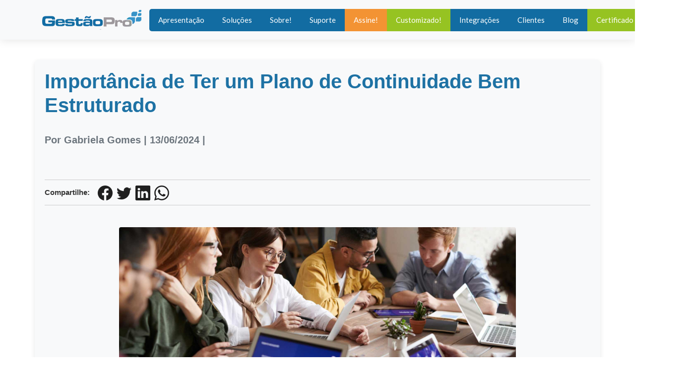

--- FILE ---
content_type: text/html; charset=UTF-8
request_url: https://gestaopro.com.br/blog/gestao/importancia-de-ter-um-plano-de-continuidade-bem-estruturado
body_size: 14101
content:

<!DOCTYPE html>
<html lang="pt-br">
<meta charset="utf-8">
<meta http-equiv="X-UA-Compatible" content="IE=edge">   
<meta name="viewport" content="width=device-width, minimum-scale=1.0, maximum-scale=5.0, user-scalable=yes">
<title>Importância de Ter um Plano de Continuidade Bem Estruturado</title>  
<meta name="keywords" content="">
<meta name="description" content="Descubra a importância de um plano de continuidade empresarial eficaz para enfrentar crises e manter suas operações estáveis. Saiba como se preparar para desafios como desastres naturais, ciberataques e pandemias. | Importância de Ter um Plano de Continuidade Bem Estruturado">
<meta name="author" content="GstãoPro">
<meta name="copyright" content="GestãoPro">
<meta property="og:type" content="article">
<meta property="og:url" content="blog/gestao/importancia-de-ter-um-plano-de-continuidade-bem-estruturado">
<meta property="og:title" content="Importância de Ter um Plano de Continuidade Bem Estruturado | GestãoPro Blog">
<meta property="og:image" content="https://gestaopro.com.br/imgb/importancia-de-ter-um-plano-de-continuidade-bem-estruturado.jpeg">
<meta property="og:description" content="Descubra a importância de um plano de continuidade empresarial eficaz para enfrentar crises e manter suas operações estáveis. Saiba como se preparar para desafios como desastres naturais, ciberataques e pandemias.">
<meta property="og:site_name" content="GestãoPro Blog">
<meta property="og:locale" content="pt_BR">
<meta property="article:author" content="GestãoPro">
<meta property="article:published_time" content="13/06/2024">
<meta property="article:modified_time" content="13/06/2024">
<meta name="twitter:description" content="Descubra a importância de um plano de continuidade empresarial eficaz para enfrentar crises e manter suas operações estáveis. Saiba como se preparar para desafios como desastres naturais, ciberataques e pandemias.">
<meta name="twitter:title" content="Importância de Ter um Plano de Continuidade Bem Estruturado | GestãoPro Blog">
<meta name="twitter:domain" content="blog">
<meta name="twitter:site" content="GestãoPro">
<meta name="twitter:creator" content="GestãoPro">
<meta name="twitter:image:src" content="https://gestaopro.com.br/imgb/importancia-de-ter-um-plano-de-continuidade-bem-estruturado.jpeg">
<meta name="twitter:card" content="summary">
<link rel="canonical" href="https://gestaopro.com.br/blog/gestao/importancia-de-ter-um-plano-de-continuidade-bem-estruturado">
<meta name="author" content="Ae7" />
<meta name="robots" content="index, follow"> 
<meta name="revisit-after" content="15 Days Days">	
<meta property="fb:app_id" content="160189387446523">
<link rel="apple-touch-icon" sizes="57x57" href="https://gestaopro.com.br/icon/apple-icon-57x57.png">
<link rel="apple-touch-icon" sizes="60x60" href="https://gestaopro.com.br/https://gestaopro.com.br/icon/apple-icon-60x60.png">
<link rel="apple-touch-icon" sizes="72x72" href="https://gestaopro.com.br/icon/apple-icon-72x72.png">
<link rel="apple-touch-icon" sizes="76x76" href="https://gestaopro.com.br/icon/apple-icon-76x76.png">
<link rel="apple-touch-icon" sizes="114x114" href="https://gestaopro.com.br/icon/apple-icon-114x114.png">
<link rel="apple-touch-icon" sizes="120x120" href="https://gestaopro.com.br/icon/apple-icon-120x120.png">
<link rel="apple-touch-icon" sizes="144x144" href="https://gestaopro.com.br/icon/apple-icon-144x144.png">
<link rel="apple-touch-icon" sizes="152x152" href="https://gestaopro.com.br/icon/apple-icon-152x152.png">
<link rel="apple-touch-icon" sizes="180x180" href="https://gestaopro.com.br/icon/apple-icon-180x180.png">
<link rel="icon" type="image/png" sizes="192x192"  href="https://gestaopro.com.br/icon/android-icon-192x192.png">
<link rel="icon" type="image/png" sizes="32x32" href="https://gestaopro.com.br/icon/favicon-32x32.png">
<link rel="icon" type="image/png" sizes="96x96" href="https://gestaopro.com.br/icon/favicon-96x96.png">
<link rel="icon" type="image/png" sizes="16x16" href="https://gestaopro.com.br/icon/favicon-16x16.png">
<link rel="manifest" href="https://gestaopro.com.br/icon/manifest.json">
<meta name="msapplication-TileColor" content="#ffffff">
<meta name="msapplication-TileImage" content="https://gestaopro.com.br/icon/ms-icon-144x144.png">
<meta name="theme-color" content="#ffffff"><link rel="stylesheet" href="https://cdn.jsdelivr.net/npm/bootstrap@4.5.3/dist/css/bootstrap.min.css" integrity="sha384-TX8t27EcRE3e/ihU7zmQxVncDAy5uIKz4rEkgIXeMed4M0jlfIDPvg6uqKI2xXr2" crossorigin="anonymous">

<link rel="stylesheet" href="https://gestaopro.com.br/style.css" media="print" onload="this.onload=null;this.removeAttribute('media');">

    <!--[if lt IE 9]>
      <script src="https://oss.maxcdn.com/libs/html5shiv/3.7.0/html5shiv.js"></script>
      <script src="https://oss.maxcdn.com/libs/respond.js/1.4.2/respond.min.js"></script>
    <![endif]-->
  <style type="text/css">
  /* Estilização principal */
.artigoblog {
    font-family: 'Roboto', Arial, sans-serif;
    line-height: 1.6;
    color: #333;
    margin-top: 40px;
    margin-bottom: 40px;
    padding: 20px;
    background-color: #f8f9fa;
    border-radius: 8px;
    box-shadow: 0px 4px 10px rgba(0, 0, 0, 0.1);
}

/* Estilo do título */
.artigoblog h1 {
    font-size: 2.5rem;
    font-weight: bold;
    color: #1e72a4;
    margin-bottom: 20px;
}

/* Informações da postagem */
.artigoblog .infoPostagem {
    font-size: 0.9rem;
    color: #6c757d;
    margin-bottom: 20px;
    display: flex;
    justify-content: space-between;
    align-items: center;
}

.artigoblog .infoPostagem a {
    text-decoration: none;
    color: #1e72a4;
}

.artigoblog .infoPostagem a:hover {
    color: #0056b3;
    text-decoration: underline;
}

/* Compartilhamento */
.artigoblog .shares {
    margin: 20px 0;
}

.artigoblog .shares ul {
    list-style: none;
    padding: 0;
    display: flex;
    gap: 15px;
    align-items: center;
}

.artigoblog .shares ul li {
    display: flex;
    align-items: center;
}

.artigoblog .shares ul li img {
    width: 24px;
    height: 24px;
    transition: transform 0.2s ease;
}

.artigoblog .shares ul li img:hover {
    transform: scale(1.1);
}

/* Imagens */
.artigoblog img.aligncenter {
    max-width: 100%;
    height: auto;
    display: block;
    margin: 20px auto;
    border-radius: 8px;
    box-shadow: 0px 4px 10px rgba(0, 0, 0, 0.1);
}

/* Texto do artigo */
.artigoblog .post_text {
    font-size: 1rem;
    color: #444;
    margin-top: 20px;
}

.artigoblog .post_text h4 {
    font-size: 1.5rem;
    font-weight: bold;
    color: #333;
    margin-bottom: 15px;
}

.artigoblog .post_text p {
    margin-bottom: 15px;
    text-align: justify;
}

/* Accordion de perguntas */
.artigoblog .card {
    margin-bottom: 10px;
    border: none;
    border-radius: 8px;
    background-color: #fff;
    box-shadow: 0px 2px 6px rgba(0, 0, 0, 0.05);
}

.artigoblog .card-header {
    background-color: #1e72a4;
    color: #fff;
    padding: 10px 15px;
    border-radius: 8px 8px 0 0;
    font-size: 1rem;
    font-weight: bold;
}

.artigoblog .card-body {
    padding: 15px;
    background-color: #f8f9fa;
    border-radius: 0 0 8px 8px;
}

/* Tags */
.artigoblog .tagPost {
    display: inline-block;
    margin-right: 10px;
    background-color: #1e72a4;
    color: #fff;
    padding: 5px 10px;
    font-size: 0.8rem;
    border-radius: 20px;
    text-transform: uppercase;
    transition: background-color 0.2s ease;
}

.artigoblog .tagPost a {
    text-decoration: none;
    color: #fff;
}

.artigoblog .tagPost:hover {
    background-color: #0056b3;
}

/* Autor */
.artigoblog .author-image {
    width: 100%;
    max-width: 100px;
    border-radius: 50%;
    box-shadow: 0px 2px 6px rgba(0, 0, 0, 0.1);
    margin-bottom: 10px;
}

.artigoblog .card-body h3 {
    font-size: 1.25rem;
    font-weight: bold;
    color: #1e72a4;
}

.artigoblog .card-body p {
    font-size: 0.9rem;
    color: #6c757d;
}

/* Responsividade */
@media (max-width: 768px) {
    .artigoblog h1 {
        font-size: 2rem;
    }

    .artigoblog .infoPostagem {
        flex-direction: column;
        align-items: flex-start;
        gap: 5px;
    }

    .artigoblog .shares ul {
        flex-wrap: wrap;
    }

    .artigoblog .shares ul li {
        margin-bottom: 10px;
    }
}
.post_text {
    font-family: 'Roboto', Arial, sans-serif;
    font-size: 1rem; /* Tamanho base para leitura confortável */
    line-height: 1.8; /* Espaçamento para facilitar a leitura */
    color: #333; /* Cor neutra para bom contraste com o fundo */
    margin-top: 20px;
    margin-bottom: 20px;
    text-align: justify;
    word-wrap: break-word; /* Garante quebra de palavras longas */
}

/* Parágrafos */
.post_text p {
    margin-bottom: 15px;
    text-align: justify; /* Melhora a legibilidade em blocos de texto */
}

/* Títulos secundários */
.post_text h2, .post_text h3, .post_text h4 {
    font-weight: bold;
    margin-top: 30px;
    margin-bottom: 15px;
    color: #1e72a4; /* Destaque para títulos */
}

/* Títulos terciários */
.post_text h4 {
    font-size: 1.25rem;
}

/* Listas */
.post_text ul, .post_text ol {
    margin: 15px 0;
    padding-left: 40px; /* Recuo para alinhamento */
}

.post_text ul li, .post_text ol li {
    margin-bottom: 10px;
}

/* Links */
.post_text a {
    color: #1e72a4;
	font-weight:bold;
    text-decoration: none;
    transition: color 0.3s ease;
}

.post_text a:hover {
    color: #0056b3;
    text-decoration: underline;
}

/* Citações */
.post_text blockquote {
    font-style: italic;
    color: #555;
    padding: 10px 20px;
    margin: 20px 0;
    border-left: 4px solid #1e72a4;
    background-color: #f8f9fa;
}

/* Imagens */
.post_text img {
    max-width: 100%;
    height: auto;
    display: block;
    margin: 20px auto;
    border-radius: 8px;
    box-shadow: 0px 4px 10px rgba(0, 0, 0, 0.1);
}

/* Tabelas */
.post_text table {
    width: 100%;
    border-collapse: collapse;
    margin: 20px 0;
    background-color: #fff;
    box-shadow: 0px 2px 6px rgba(0, 0, 0, 0.05);
}

.post_text table th,
.post_text table td {
    padding: 10px;
    text-align: left;
    border: 1px solid #ddd;
}

.post_text table th {
    background-color: #1e72a4;
    color: #fff;
    font-weight: bold;
}
.infoPostagem span{font-size:1.4em;}
/* Responsividade */
@media (max-width: 768px) {
    .post_text {
        font-size: 0.95rem; /* Reduz levemente o tamanho do texto */
        line-height: 1.6;
    }

    .post_text h2, .post_text h3, .post_text h4 {
        font-size: 1rem; /* Ajuste dos títulos para telas menores */
    }

    .post_text table {
        font-size: 0.9rem; /* Tabelas menores em dispositivos pequenos */
    }
}
/* Espaçamento e ajustes gerais */
.postRel {
    margin-bottom: 30px; /* Adiciona espaçamento entre os posts relacionados */
    padding: 10px;
    border: 1px solid #ddd;
    border-radius: 5px;
    background-color: #f9f9f9;
}

/* Imagem com tamanho ajustado */
.postRel .imgRel img {
    width: 100%;
    height: auto;
    border-radius: 5px;
    transition: transform 0.3s ease;
}

.postRel .imgRel img:hover {
    transform: scale(1.05); /* Efeito de zoom ao passar o mouse */
}

/* Categoria do post */
.postRel .categoriaLinkPost {
    margin-top: 10px;
    font-size: 14px;
    font-weight: bold;
}

.postRel .categoriaLinkPost a {
    color: #007bff;
    text-decoration: none;
    padding: 8px 12px; /* Aumenta a área de clique */
    display: inline-block;
}

.postRel .categoriaLinkPost a:hover {
    text-decoration: underline;
}

/* Título do post */
.postRel .tituloRel {
    margin-top: 15px;
}

.postRel .tituloRel h3 {
    font-size: 18px;
    font-weight: bold;
    margin-bottom: 10px;
}

.postRel .tituloRel a {
    color: #333;
    text-decoration: none;
    padding: 8px 0; /* Aumenta a área de toque verticalmente */
    display: inline-block;
}

.postRel .tituloRel a:hover {
    color: #007bff;
    text-decoration: underline;
}

/* Informações de data e tempo de leitura */
.postRel .tituloRel a:last-child {
    font-size: 14px;
    color: #666;
    margin-top: 5px;
}

/* Aumenta a área de toque para todos os links */
.postRel a {
    padding: 10px;
    display: block;
}

/* Para telas menores (mobile) */
@media (max-width: 768px) {
    .postRel {
        margin-bottom: 20px;
        padding: 15px;
    }

    .postRel .tituloRel h3 {
        font-size: 16px;
    }

    .postRel .categoriaLinkPost a {
        padding: 10px;
        font-size: 1.2em;
		color:#fff;
    }

    .postRel .tituloRel a {
        padding: 10px 0;
        font-size: 1.4em;
		font-weight:bold;
		color:#333;
    }
}
.postRel .tituloRel a:last-child {
    font-size: 14px;
    color: #333;
    margin-top: 5px;
	 font-size: 1.4em;
}
.textRodape {
    background-color: #2c3e50; /* Fundo escuro para bom contraste */
    color: #ecf0f1;           /* Texto claro para melhor leitura */
    padding: 20px;            /* Espaçamento interno */
    font-size: 16px;          /* Tamanho da fonte para boa legibilidade */
    line-height: 1.6;         /* Espaçamento entre linhas */
}

.textRodape a {
    color: #1abc9c;           /* Cor dos links com bom contraste */
    text-decoration: none;    /* Remove o sublinhado padrão dos links */
    font-weight: bold;        /* Links em negrito para destaque */
}

.textRodape a:hover {
    color: #16a085;           /* Cor dos links ao passar o mouse */
    text-decoration: underline; /* Adiciona sublinhado ao passar o mouse */
}

.textRodape strong {
    font-weight: bold;        /* Mantém negrito para elementos <strong> */
}

.textRodape p {
    margin-bottom: 0;         /* Remove a margem inferior do parágrafo */
}

/* RODAPE**/
/* Estilo geral do rodapé */
.footer {
    background-color: #343a40;
    color: #fff;
    padding-top: 40px;
    padding-bottom: 40px;
    font-family: Arial, sans-serif;
}

.footer .container {
    max-width: 1200px;
    margin: 0 auto;
}

.footer .widget-title h3 {
    font-size: 18px;
    color: #fff;
    margin-bottom: 20px;
}

.footer .footer-links {
    list-style: none;
    padding-left: 0;
}

.footer .footer-links li {
    margin-bottom: 10px;
}

.footer .footer-links a {
    color: #fff;
    text-decoration: none;
    font-size: 16px;
    transition: color 0.3s ease;
}

.footer .footer-links a:hover {
    color: #f8f9fa;
}

.footer .social-md a {
    display: inline-block;
    margin-right: 15px;
    color: #fff;
    font-size: 18px;
    transition: color 0.3s ease;
}

.footer .social-md a:hover {
    color: #f8f9fa;
}

.footer .footer-text-cham {
    background-color: #4e5d6c;
    color: #fff;
    padding: 20px;
    margin-top: 30px;
    text-align: center;
}

.footer .footer-text-cham h3 {
    margin: 0;
    font-size: 20px;
}

.footer .footer-text-cham p {
    font-size: 14px;
}

/* Estilo para a seção de logo e sobre */
.footer .widget {
    margin-bottom: 30px;
}

.footer .widget img {
    max-width: 200px;
    margin-bottom: 15px;
}

.footer .widget p {
    color: #fff;
    font-size: 14px;
}

/* Estilo para os links de navegação */
.footer .footer-links li a {
    font-size: 16px;
    color: #fff;
}

.footer .footer-links li a:hover {
    color: #f8f9fa;
}

/* Estilo para o endereço e informações de contato */
.footer .footer-contact p {
    font-size: 14px;
    color: #fff;
    line-height: 1.6;
}

.footer .footer-contact h3 {
    color: #fff;
    font-size: 18px;
    margin-top: 20px;
}

/* Responsividade */
@media (max-width: 991px) {
    .footer .row {
        flex-direction: column;
        align-items: center;
    }

    .footer .col-lg-3, .footer .col-md-6, .footer .col-xs-12 {
        margin-bottom: 30px;
    }
}

@media (max-width: 768px) {
    .footer .widget-title h3 {
        font-size: 16px;
    }

    .footer .footer-links a {
        font-size: 14px;
    }

    .footer .footer-contact p {
        font-size: 12px;
    }
}
/* Estilo geral do rodapé */
.text_rodape_all {
    background-color: #f8f9fa; /* Cor de fundo clara */
    padding-top: 40px; /* Espaçamento no topo */
    padding-bottom: 40px; /* Espaçamento no fundo */
    font-family: Arial, sans-serif; /* Fonte limpa e legível */
}

/* Container para centralizar o conteúdo */
.text_rodape_all .container {
    max-width: 1200px;
    margin: 0 auto;
}

/* Estilo para a linha do rodapé */
.text_rodape_all .row {
    display: flex;
    justify-content: center;
    align-items: center;
}

/* Estilo para os elementos dentro da coluna */
.text_rodape_all .col-lg-12, 
.text_rodape_all .col-md-12,
.text_rodape_all .col-xs-12 {
    text-align: center;
    color: #333; /* Cor de texto */
    line-height: 1.6; /* Maior espaçamento entre as linhas */
}

/* Estilo do parágrafo */
.text_rodape_all p {
    font-size: 16px; /* Tamanho de fonte confortável para leitura */
    color: #555; /* Cor de texto principal */
    max-width: 1000px;
    margin: 0 auto;
    padding: 0 20px;
}

/* Estilo para os links no texto */
.text_rodape_all a {
    color: #007bff; /* Cor de links */
    text-decoration: none;
    transition: color 0.3s ease;
}

/* Efeito de hover para os links */
.text_rodape_all a:hover {
    color: #0056b3; /* Cor do link ao passar o mouse */
    text-decoration: underline; /* Sublinha o link quando hover */
}

/* Estilo para o texto em negrito */
.text_rodape_all strong {
    font-weight: bold;
}

/* Responsividade */
@media (max-width: 767px) {
    .text_rodape_all p {
        font-size: 14px; /* Tamanho de fonte ajustado para telas menores */
        padding: 0 15px;
    }
}
.widget-title h3{color:#ffffff;}
.tagsB{background-color:#198AC0; color:#ffffff; font-size:1.6em; padding:5px;}
.tagsB a{color:#ffffff; text-decoration:none;}
/* Coloque no seu CSS principal */
.artigoblog h3 {
    font-size: 1.75rem;
    border-bottom: 2px solid #dee2e6;
    padding-bottom: 0.5rem;
    margin-bottom: 1rem;
}

.artigoblog .card:hover {
    transform: translateY(-5px);
    transition: 0.3s ease;
}

.artigoblog .card-img-top {
    object-fit: cover;
    height: 180px;
}
.btn-link{color:#fff;}
</style>
      <!-- Google Tag Manager -->
<script>(function(w,d,s,l,i){w[l]=w[l]||[];w[l].push({'gtm.start':
new Date().getTime(),event:'gtm.js'});var f=d.getElementsByTagName(s)[0],
j=d.createElement(s),dl=l!='dataLayer'?'&l='+l:'';j.async=true;j.src=
'https://www.googletagmanager.com/gtm.js?id='+i+dl;f.parentNode.insertBefore(j,f);
})(window,document,'script','dataLayer','GTM-KJ8T9W7M');</script>
<!-- End Google Tag Manager -->
 </head>
<body>
<!-- Google Tag Manager (noscript) -->
<noscript><iframe src="https://www.googletagmanager.com/ns.html?id=GTM-KJ8T9W7M"
height="0" width="0" style="display:none;visibility:hidden"></iframe></noscript>
<!-- End Google Tag Manager (noscript) -->
	<header class="top-navbar">
		<nav class="navbar navbar-expand-lg navbar-light bg-light">
			<div class="container">
				<a class="navbar-brand" href="https://gestaopro.com.br/">
					<img src="https://gestaopro.com.br/images/logo-gestaopro.webp" width="200" height="40" alt="GestaoPro" />
				</a>
				<button class="navbar-toggler" type="button" data-toggle="collapse" data-target="#navbars-seo" aria-controls="navbars-rs-food" aria-expanded="false" aria-label="Toggle navigation">
				  <span class="navbar-toggler-icon"></span>
				</button>
				<div class="collapse navbar-collapse" id="navbars-seo">
					<ul class="navbar-nav ml-auto">
						 <li class="nav-item  "><a class="nav-link" href="https://gestaopro.com.br/">Apresentação</a></li>
						<li class="nav-item "><a class="nav-link" href="https://gestaopro.com.br/solucoes">Soluções</a></li>
					<!--	<li class="nav-item "><a class="nav-link" href="download">Downloads</a></li>-->
                        <li class="nav-item "><a class="nav-link" href="https://gestaopro.com.br/institucional">Sobre!</a></li>
            
                        <li class="nav-item "><a class="nav-link" href="https://gestaopro.com.br/suporte-sistema">Suporte</a></li>
                       
                        <li class="nav-item assine "><a class="nav-link" href="https://gestaopro.com.br/assinar">Assine!</a></li>
                        <li class="nav-item customizarL "><a class="nav-link" href="https://gestaopro.com.br/sistema-personalizado">Customizado!</a></li>
                        
                        <li class="nav-item "><a class="nav-link" href="https://gestaopro.com.br/parceiros">Integrações</a></li>	
                        <li class="nav-item "><a class="nav-link" href="https://gestaopro.com.br/clientes">Clientes</a></li>	
                       
                         <li class="nav-item  "><a class="nav-link" href="blog">Blog</a></li>
                          <li class="nav-item  customizarL"><a class="nav-link" href="https://gestaopro.com.br/certificado-digital">Certificado</a></li>
                          <li class="nav-item assine "><a class="nav-link" href="https://gestaopro.com.br/franquia">Franquia!</a></li>
					</ul>
				</div>
			</div>
		</nav>
	</header>
	<!-- End header -->

    <div class="container artigoblog">
        <!-- Título e informações do artigo -->
        <div class="row">
            <div class="col-md-12 mb-4 ">
                <h1 class="display-4">Importância de Ter um Plano de Continuidade Bem Estruturado</h1>
                <div class="infoPostagem text-muted">
                    <span>Por Gabriela Gomes | 13/06/2024 |                       
                    </span>
                </div>
            </div>
        </div>

        <!-- Compartilhamento -->
        <div class="row mb-4">
            <div class="col-md-12">
                <div class="shares d-flex align-items-center">
                    <strong class="mr-3">Compartilhe:</strong>
                    <ul class="list-inline mb-0">
                        <li class="list-inline-item">
                            <a href="https://www.facebook.com/sharer/sharer.php?u=https://gestaopro.com.br/https://gestaopro.com.br/blog/importancia-de-ter-um-plano-de-continuidade-bem-estruturado" aria-label="Facebook" target="_blank">
                                <svg xmlns="http://www.w3.org/2000/svg" width="30" height="30" fill="currentColor" class="bi bi-facebook" viewBox="0 0 16 16">
  <path d="M16 8.049c0-4.446-3.582-8.05-8-8.05C3.58 0-.002 3.603-.002 8.05c0 4.017 2.926 7.347 6.75 7.951v-5.625h-2.03V8.05H6.75V6.275c0-2.017 1.195-3.131 3.022-3.131.876 0 1.791.157 1.791.157v1.98h-1.009c-.993 0-1.303.621-1.303 1.258v1.51h2.218l-.354 2.326H9.25V16c3.824-.604 6.75-3.934 6.75-7.951" />
</svg>
                            </a>
                        </li>
                        <li class="list-inline-item">
                            <a href="https://twitter.com/intent/tweet?text=https://gestaopro.com.br/Importância de Ter um Plano de Continuidade Bem Estruturado" target="_blank" aria-label="Twiiter">
                                <svg xmlns="http://www.w3.org/2000/svg" width="30" height="30" fill="currentColor" class="bi bi-twitter" viewBox="0 0 16 16">
  <path d="M5.026 15c6.038 0 9.341-5.003 9.341-9.334q.002-.211-.006-.422A6.7 6.7 0 0 0 16 3.542a6.7 6.7 0 0 1-1.889.518 3.3 3.3 0 0 0 1.447-1.817 6.5 6.5 0 0 1-2.087.793A3.286 3.286 0 0 0 7.875 6.03a9.32 9.32 0 0 1-6.767-3.429 3.29 3.29 0 0 0 1.018 4.382A3.3 3.3 0 0 1 .64 6.575v.045a3.29 3.29 0 0 0 2.632 3.218 3.2 3.2 0 0 1-.865.115 3 3 0 0 1-.614-.057 3.28 3.28 0 0 0 3.067 2.277A6.6 6.6 0 0 1 .78 13.58a6 6 0 0 1-.78-.045A9.34 9.34 0 0 0 5.026 15" />
</svg>
                            </a>
                        </li>
                        <li class="list-inline-item">
                            <a href="https://www.linkedin.com/shareArticle?url=https://gestaopro.com.br/https://gestaopro.com.br/blog/importancia-de-ter-um-plano-de-continuidade-bem-estruturado" target="_blank" aria-label="Linkedin">
                                <svg xmlns="http://www.w3.org/2000/svg" width="30" height="30" fill="currentColor" class="bi bi-linkedin" viewBox="0 0 16 16">
  <path d="M0 1.146C0 .513.526 0 1.175 0h13.65C15.474 0 16 .513 16 1.146v13.708c0 .633-.526 1.146-1.175 1.146H1.175C.526 16 0 15.487 0 14.854zm4.943 12.248V6.169H2.542v7.225zm-1.2-8.212c.837 0 1.358-.554 1.358-1.248-.015-.709-.52-1.248-1.342-1.248S2.4 3.226 2.4 3.934c0 .694.521 1.248 1.327 1.248zm4.908 8.212V9.359c0-.216.016-.432.08-.586.173-.431.568-.878 1.232-.878.869 0 1.216.662 1.216 1.634v3.865h2.401V9.25c0-2.22-1.184-3.252-2.764-3.252-1.274 0-1.845.7-2.165 1.193v.025h-.016l.016-.025V6.169h-2.4c.03.678 0 7.225 0 7.225z"  />
</svg>
                            </a>
                        </li>
                        <li class="list-inline-item">
                            <a href="https://api.whatsapp.com/send?text=Importância de Ter um Plano de Continuidade Bem Estruturado - https://gestaopro.com.br/blog/importancia-de-ter-um-plano-de-continuidade-bem-estruturado" target="_blank" aria-label="WhatsApp">
                                <svg xmlns="http://www.w3.org/2000/svg" width="30" height="30" fill="currentColor" class="bi bi-whatsapp" viewBox="0 0 16 16">
  <path d="M13.601 2.326A7.85 7.85 0 0 0 7.994 0C3.627 0 .068 3.558.064 7.926c0 1.399.366 2.76 1.057 3.965L0 16l4.204-1.102a7.9 7.9 0 0 0 3.79.965h.004c4.368 0 7.926-3.558 7.93-7.93A7.9 7.9 0 0 0 13.6 2.326zM7.994 14.521a6.6 6.6 0 0 1-3.356-.92l-.24-.144-2.494.654.666-2.433-.156-.251a6.56 6.56 0 0 1-1.007-3.505c0-3.626 2.957-6.584 6.591-6.584a6.56 6.56 0 0 1 4.66 1.931 6.56 6.56 0 0 1 1.928 4.66c-.004 3.639-2.961 6.592-6.592 6.592m3.615-4.934c-.197-.099-1.17-.578-1.353-.646-.182-.065-.315-.099-.445.099-.133.197-.513.646-.627.775-.114.133-.232.148-.43.05-.197-.1-.836-.308-1.592-.985-.59-.525-.985-1.175-1.103-1.372-.114-.198-.011-.304.088-.403.087-.088.197-.232.296-.346.1-.114.133-.198.198-.33.065-.134.034-.248-.015-.347-.05-.099-.445-1.076-.612-1.47-.16-.389-.323-.335-.445-.34-.114-.007-.247-.007-.38-.007a.73.73 0 0 0-.529.247c-.182.198-.691.677-.691 1.654s.71 1.916.81 2.049c.098.133 1.394 2.132 3.383 2.992.47.205.84.326 1.129.418.475.152.904.129 1.246.08.38-.058 1.171-.48 1.338-.943.164-.464.164-.86.114-.943-.049-.084-.182-.133-.38-.232" />
</svg>
                            </a>
                        </li>
                    </ul>
                </div>
            </div>
        </div>

        <!-- Imagem de capa -->
        <div class="row mb-4">
    <div class="col-md-12">
        <img src="https://gestaopro.com.br/imgb/importancia-de-ter-um-plano-de-continuidade-bem-estruturado.jpeg" 
                class="img-fluid rounded mx-auto d-block" 
                alt="Importância de Ter um Plano de Continuidade Bem Estruturado" 
                width="800" height="501">
    </div>
</div>


        <!-- Texto do artigo -->
        <div class="row">
            <div class="col-md-12 mb-4">
                <div class="message-box post_text ">
                    <p>Em um ambiente empresarial din&acirc;mico e interconectado, a prepara&ccedil;&atilde;o para crises &eacute; essencial. Um plano de continuidade de neg&oacute;cios eficaz n&atilde;o apenas ajuda a empresa a manter suas opera&ccedil;&otilde;es cr&iacute;ticas em funcionamento durante crises como desastres naturais, ciberataques ou pandemias, mas tamb&eacute;m fortalece sua resili&ecirc;ncia e reputa&ccedil;&atilde;o. Ao antecipar e mitigar potenciais impactos adversos, a organiza&ccedil;&atilde;o demonstra compromisso com a sustentabilidade operacional e financeira, garantindo a confian&ccedil;a de clientes, investidores e outras partes interessadas. Explorando componentes como an&aacute;lise de impacto nos neg&oacute;cios, estrat&eacute;gias de recupera&ccedil;&atilde;o e <a href="https://gestaopro.com.br/blog/gestao/gestao-de-riscos-vs-gestao-de-crises">gest&atilde;o de crises</a>, um plano de continuidade integrado n&atilde;o apenas protege contra interrup&ccedil;&otilde;es, mas tamb&eacute;m posiciona a empresa para crescer de maneira est&aacute;vel e sustent&aacute;vel diante de desafios imprevistos.</p>

<h3>Por que um Plano de Continuidade &eacute; Fundamental?</h3>

<p>Um plano de continuidade de neg&oacute;cios vai muito al&eacute;m de ser uma medida de precau&ccedil;&atilde;o contra desastres naturais; ele abrange uma gama ampla de incidentes potenciais que podem afetar a estabilidade operacional, financeira e reputacional de uma empresa. Desde crises econ&ocirc;micas globais at&eacute; ciberataques e falhas de sistemas cr&iacute;ticos, todos esses eventos t&ecirc;m o potencial de causar danos significativos. A capacidade de uma organiza&ccedil;&atilde;o responder rapidamente e de forma eficaz a esses incidentes &eacute; crucial n&atilde;o apenas para mitigar perdas financeiras, mas tamb&eacute;m para manter a continuidade das opera&ccedil;&otilde;es e a confian&ccedil;a de todas as partes interessadas.</p>

<h4>Componentes de um Plano de Continuidade</h4>

<p>Um plano de continuidade bem estruturado deve incluir os seguintes componentes essenciais para garantir uma resposta eficaz diante de diferentes cen&aacute;rios de crise:</p>

<h5>1. An&aacute;lise de Impacto nos Neg&oacute;cios (BIA)</h5>

<p>A An&aacute;lise de Impacto nos Neg&oacute;cios (BIA) &eacute; um processo fundamental que visa identificar e avaliar os efeitos potenciais de interrup&ccedil;&otilde;es nos processos empresariais. Esta an&aacute;lise vai al&eacute;m dos danos f&iacute;sicos e considera os impactos financeiros, operacionais, legais, regulat&oacute;rios e de reputa&ccedil;&atilde;o que podem resultar de cada tipo de incidente. Identificar os processos cr&iacute;ticos e os recursos necess&aacute;rios para sua continuidade &eacute; crucial nesta etapa inicial.</p>

<h5>2. Estrat&eacute;gias de Recupera&ccedil;&atilde;o</h5>

<p>Com base na an&aacute;lise de impacto nos neg&oacute;cios, o plano deve desenvolver estrat&eacute;gias claras para a recupera&ccedil;&atilde;o r&aacute;pida e eficiente das opera&ccedil;&otilde;es. Isso pode incluir a implementa&ccedil;&atilde;o de backups de dados robustos, a cria&ccedil;&atilde;o de planos de conting&ecirc;ncia para instala&ccedil;&otilde;es f&iacute;sicas alternativas, a identifica&ccedil;&atilde;o de fornecedores alternativos e a garantia de disponibilidade de recursos humanos necess&aacute;rios para manter as opera&ccedil;&otilde;es cr&iacute;ticas em funcionamento.</p>

<h5>3. Continuidade de Tecnologia da Informa&ccedil;&atilde;o (TI)</h5>

<p>A continuidade de TI desempenha um papel vital na sustenta&ccedil;&atilde;o das opera&ccedil;&otilde;es empresariais modernas. O plano de continuidade deve abordar quest&otilde;es como a recupera&ccedil;&atilde;o de dados, a seguran&ccedil;a cibern&eacute;tica, a manuten&ccedil;&atilde;o da disponibilidade cont&iacute;nua de sistemas cr&iacute;ticos durante e ap&oacute;s um incidente, bem como a prote&ccedil;&atilde;o da integridade e confidencialidade dos dados da empresa.</p>

<h5>4. Comunica&ccedil;&atilde;o e Gest&atilde;o de Crises</h5>

<p>Um plano eficaz inclui protocolos claros para a comunica&ccedil;&atilde;o interna e externa durante uma crise. Isso envolve estabelecer responsabilidades de comunica&ccedil;&atilde;o, criar cadeias de comando alternativas, preparar mensagens de crise para clientes, colaboradores, acionistas e m&iacute;dia, e gerenciar proativamente a percep&ccedil;&atilde;o p&uacute;blica da empresa.</p>

<h5>5. Testes e Treinamentos</h5>

<p>Testar regularmente o plano de continuidade atrav&eacute;s de simula&ccedil;&otilde;es e exerc&iacute;cios &eacute; fundamental para garantir sua efic&aacute;cia. Al&eacute;m disso, oferecer treinamento adequado aos colaboradores sobre suas responsabilidades durante uma crise aumenta a prepara&ccedil;&atilde;o da equipe e a prontid&atilde;o para responder rapidamente a situa&ccedil;&otilde;es adversas.</p>

<h4>Caracter&iacute;sticas de um Plano de Continuidade Eficaz</h4>

<p>Um plano de continuidade bem estruturado apresenta caracter&iacute;sticas espec&iacute;ficas que maximizam sua efic&aacute;cia e utilidade:</p>

<ul>
	<li>
	<p><strong>Proatividade</strong>: Antecipa potenciais amea&ccedil;as e estabelece medidas preventivas para minimizar o impacto de interrup&ccedil;&otilde;es nos neg&oacute;cios antes que elas ocorram.</p>
	</li>
	<li>
	<p><strong>Flexibilidade</strong>: &Eacute; adapt&aacute;vel a diferentes tipos de crises e pode ser ajustado conforme as mudan&ccedil;as no ambiente empresarial, tecnol&oacute;gico e regulat&oacute;rio.</p>
	</li>
	<li>
	<p><strong>Documenta&ccedil;&atilde;o Detalhada</strong>: Inclui procedimentos claros e documentados passo a passo para orientar as a&ccedil;&otilde;es da equipe durante uma crise, garantindo consist&ecirc;ncia e efici&ecirc;ncia na execu&ccedil;&atilde;o do plano.</p>
	</li>
	<li>
	<p><strong>Responsabilidades Claras</strong>: Define claramente as responsabilidades de cada equipe e indiv&iacute;duo dentro da organiza&ccedil;&atilde;o durante a execu&ccedil;&atilde;o do plano, evitando confus&otilde;es e garantindo uma resposta coordenada e eficaz.</p>
	</li>
</ul>

<h3>Vantagens e Benef&iacute;cios de um Plano de Continuidade</h3>

<p>Implementar um plano de continuidade eficaz oferece uma s&eacute;rie de vantagens significativas para a organiza&ccedil;&atilde;o:</p>

<ul>
	<li>
	<p><strong>Minimiza&ccedil;&atilde;o de Impactos Financeiros</strong>: Reduz os custos associados &agrave; interrup&ccedil;&atilde;o das opera&ccedil;&otilde;es, perda de receitas e repara&ccedil;&atilde;o de danos ap&oacute;s um incidente, protegendo a estabilidade financeira da empresa.</p>
	</li>
	<li>
	<p><strong>Prote&ccedil;&atilde;o da Reputa&ccedil;&atilde;o da Empresa</strong>: Demonstra compromisso com a resili&ecirc;ncia e a confiabilidade, preservando a confian&ccedil;a dos clientes, fornecedores e outras partes interessadas, e minimizando os danos &agrave; reputa&ccedil;&atilde;o da marca.</p>
	</li>
	<li>
	<p><strong>Conformidade com Regulamentos</strong>: Ajuda a cumprir requisitos legais e regulat&oacute;rios relacionados &agrave; seguran&ccedil;a, privacidade de dados e continuidade dos neg&oacute;cios, evitando penalidades e san&ccedil;&otilde;es.</p>
	</li>
	<li>
	<p><strong>Melhoria da Efici&ecirc;ncia Operacional</strong>: Identifica &aacute;reas de melhoria nos processos empresariais durante o planejamento de conting&ecirc;ncia, promovendo a inova&ccedil;&atilde;o e aumentando a efici&ecirc;ncia operacional da organiza&ccedil;&atilde;o.</p>
	</li>
	<li>
	<p><strong>Redu&ccedil;&atilde;o de Tempo de Recupera&ccedil;&atilde;o</strong>: Facilita uma recupera&ccedil;&atilde;o mais r&aacute;pida e eficiente das opera&ccedil;&otilde;es ap&oacute;s um incidente, minimizando o tempo de inatividade e o impacto operacional sobre clientes e parceiros comerciais.</p>
	</li>
</ul>

<h3>Conclus&atilde;o</h3>

<p>Em resumo, um plano de continuidade bem estruturado &eacute; crucial para garantir que uma organiza&ccedil;&atilde;o possa enfrentar crises e interrup&ccedil;&otilde;es de forma eficaz e resiliente. Ao antecipar e planejar a resposta a diferentes cen&aacute;rios de crise, a empresa n&atilde;o apenas protege seus ativos e interesses, mas tamb&eacute;m fortalece sua posi&ccedil;&atilde;o no mercado ao demonstrar preparo e responsabilidade corporativa. &Eacute; atrav&eacute;s da implementa&ccedil;&atilde;o dessas medidas estrat&eacute;gicas que as organiza&ccedil;&otilde;es podem n&atilde;o apenas sobreviver, mas prosperar em tempos de incerteza. As li&ccedil;&otilde;es aprendidas com cada crise enfrentada, quando incorporadas ao plano de continuidade, permitem que a empresa evolua e se adapte de maneira cont&iacute;nua, garantindo uma resili&ecirc;ncia cada vez maior. Essa abordagem n&atilde;o s&oacute; tranquiliza clientes e investidores, mas tamb&eacute;m refor&ccedil;a a reputa&ccedil;&atilde;o da empresa como uma l&iacute;der confi&aacute;vel e preparada para enfrentar os desafios do mercado atual.</p>

<p>Explore mais conte&uacute;dos no <strong><a href="https://gestaopro.com.br/blog/">blog</a></strong>! :)&nbsp;</p>                </div>
            </div>
        </div>

                <div class="row">
            <div class="col-md-12">
                <h4>Perguntas mais comuns - Importância de Ter um Plano de Continuidade Bem Estruturado</h4>
                <div id="accordion">
                                        <div class="card">
                        <div class="card-header" id="heading1">
                            <h5>
                                <button class="btn btn-link" data-toggle="collapse" data-target="#collapse1">
                                    Por que um plano de continuidade empresarial é importante?                                </button>
                            </h5>
                        </div>
                        <div id="collapse1" class="collapse" data-parent="#accordion">
                            <div class="card-body">
                                <p>Um plano de continuidade empresarial &eacute; essencial para garantir que uma organiza&ccedil;&atilde;o possa manter suas opera&ccedil;&otilde;es cr&iacute;ticas em funcionamento durante crises imprevistas, protegendo sua estabilidade operacional e reputa&ccedil;&atilde;o.</p>                            </div>
                        </div>
                    </div>
                                    </div>
            </div>
        </div>
        
        <!-- Informações do autor -->
        <div class="container mt-5">
            <div class="row">
                <div class="col-sm-2">
                    <img src="https://gestaopro.com.br/images/logo-gestaopro.webp" width="200" height="40" class="img-fluid rounded-circle" alt="Gabriela Gomes">
                </div>
                <div class="col-sm-10">
                    <div class="card">
                        <div class="card-body">
                            <h3 class="card-title">Escrito por: <strong>Gabriela Gomes</strong></h3>
                            <p class="card-text"></p>
                        </div>
                    </div>
                </div>
            </div>
        </div>

        <!-- Tags -->
        <div class="shares mt-4">
            <strong>Tags:</strong>
                       <span class="badge tagsB">
                <a href="https://gestaopro.com.br/buscab?busca=Gestão" target="_blank">
                    Gestão                </a>
            </span>
                        <span class="badge tagsB">
                <a href="https://gestaopro.com.br/buscab?busca=Planejamento" target="_blank">
                    Planejamento                </a>
            </span>
                        <span class="badge tagsB">
                <a href="https://gestaopro.com.br/buscab?busca=GestãoPro" target="_blank">
                    GestãoPro                </a>
            </span>
                        <span class="badge tagsB">
                <a href="https://gestaopro.com.br/buscab?busca=Eficiência" target="_blank">
                    Eficiência                </a>
            </span>
                    </div>
    </div>
        <div class="container artigoblog my-5">
    <div class="row mb-4">
        <div class="col-12">
            <h3 class="fw-bold text-center">Você pode se interessar também</h3>
        </div>
    </div>
    <div class="row g-4">
                    <div class="col-md-6 col-lg-3">
                <div class="card h-100 shadow-sm border-0">
                    <a href="/blog/gestao/sistema-para-metalurgicas-e-industrias-principais-funcionalidades-que-sua-empresa-precisa-ter" class="text-decoration-none">
                        <img src="https://adsorganico.com.br/digitb/16/1998-sistema-para-metal-rgicas-e-ind-strias-principais-funcionalidades-que-sua-empresa-precisa-ter-2026-01-19-400.webp" class="card-img-top img-fluid rounded-top" alt="Sistema para Metalúrgicas e Indústrias: principais funcionalidades que sua empresa precisa ter">
                        <div class="card-body">
                            <h5 class="card-title text-dark">Sistema para Metalúrgicas e Indústrias: principais funcionalidades que sua empresa precisa ter</h5>
                            <p class="card-text text-muted small">Introdu&ccedil;&atilde;o

As metal&uacute;rgicas e ind&uacute;strias de transforma&ccedil;&atilde;...</p>
                        </div>
                    </a>
                </div>
            </div>
                    <div class="col-md-6 col-lg-3">
                <div class="card h-100 shadow-sm border-0">
                    <a href="/blog/gestao/por-que-investir-em-um-sistema-para-metalurgicas-e-industrias-e-essencial-para-a-gestao-moderna" class="text-decoration-none">
                        <img src="https://adsorganico.com.br/digitb/16/1997-por-que-investir-em-um-sistema-para-metal-rgicas-e-ind-strias--essencial-para-a-gest-o-moderna-2026-01-19-400.webp" class="card-img-top img-fluid rounded-top" alt="Por que investir em um Sistema para Metalúrgicas e Indústrias é essencial para a gestão moderna?">
                        <div class="card-body">
                            <h5 class="card-title text-dark">Por que investir em um Sistema para Metalúrgicas e Indústrias é essencial para a gestão moderna?</h5>
                            <p class="card-text text-muted small">Introdu&ccedil;&atilde;o

A gest&atilde;o industrial passa por um per&iacute;odo de transforma&cce...</p>
                        </div>
                    </a>
                </div>
            </div>
                    <div class="col-md-6 col-lg-3">
                <div class="card h-100 shadow-sm border-0">
                    <a href="/blog/gestao/sistema-para-metalurgicas-e-industrias-como-aumentar-a-produtividade-e-reduzir-custos-operacionais" class="text-decoration-none">
                        <img src="https://adsorganico.com.br/digitb/16/1994-sistema-para-metal-rgicas-e-ind-strias-como-aumentar-a-produtividade-e-reduzir-custos-operacionais-2026-01-19-400.webp" class="card-img-top img-fluid rounded-top" alt="Sistema para Metalúrgicas e Indústrias: como aumentar a produtividade e reduzir custos operacionais">
                        <div class="card-body">
                            <h5 class="card-title text-dark">Sistema para Metalúrgicas e Indústrias: como aumentar a produtividade e reduzir custos operacionais</h5>
                            <p class="card-text text-muted small">Introdu&ccedil;&atilde;o

As metal&uacute;rgicas e ind&uacute;strias de transforma&ccedil;&atilde;...</p>
                        </div>
                    </a>
                </div>
            </div>
                    <div class="col-md-6 col-lg-3">
                <div class="card h-100 shadow-sm border-0">
                    <a href="/blog/gestao/erp-sistema-de-gestao-com-implantacao-rapida-e-suporte-especializado" class="text-decoration-none">
                        <img src="https://gestaopro.com.br/ads//erp-sistema-de-gest-o-com-implanta--o-r-pida-e-suporte-especializado-2026-01-14-300.webp" class="card-img-top img-fluid rounded-top" alt="ERP Sistema de Gestão com Implantação Rápida e Suporte Especializado">
                        <div class="card-body">
                            <h5 class="card-title text-dark">ERP Sistema de Gestão com Implantação Rápida e Suporte Especializado</h5>
                            <p class="card-text text-muted small">Introdu&ccedil;&atilde;o

Em um cen&aacute;rio empresarial cada vez mais competitivo e orientado p...</p>
                        </div>
                    </a>
                </div>
            </div>
            </div>
</div>


<div class="textRodape" >
    <div class="container">
        <div class="row">
            <div class="col-lg-12 col-md-12 col-xs-12 textRodape">
                <p>O <strong>GestãoPro</strong> é uma solução completa para o seu negócio com nossa plataforma de emissão de documentos fiscais, que inclui 
                    <strong><a href="https://gestaopro.com.br/emissor-nfe" title="Emissor NFe">emissor de NF-e</a></strong>, 
                    <strong><a href="https://gestaopro.com.br/sistema-emissor-nfc-e" title="Emissor NFC-e">emissor de NFC-e</a></strong>, 
                    <strong><a href="https://gestaopro.com.br/sistema-emissor-nfs-e" title="Emissor NFS-e">emissor de NFS-e</a></strong>, 
                    integrações com os principais 
                    <strong><a href="https://gestaopro.com.br/solucoes" title="Integração com aplicativo de força de vendas">aplicativos de força de vendas</a></strong> do mercado e 
                    <strong>plataformas de e-commerce</strong>. Além disso, nosso sistema oferece um 
                    <strong><a href="https://gestaopro.com.br/sistema-erp-producao-pcp" title="Controle de produção PCP">controle de produção completo</a></strong>, 
                    que permite gerenciar todas as etapas do processo produtivo da sua empresa. Com essa solução, você pode otimizar suas operações, automatizar processos e manter-se em 
                    <strong>conformidade com as exigências fiscais</strong>. 
                    Entre em 
                    <strong><a href="https://gestaopro.com.br/assinar" title="Tite suas dúvidas">contato conosco</a></strong> para saber mais sobre como podemos ajudar a impulsionar o seu negócio.
                </p>
            </div><!--col-->
        </div><!--row-->
    </div><!--container-->
</div><!--tex-->

<footer class="footer" style="background-color: #343a40; color: #fff; padding-top: 40px; padding-bottom: 40px;">
    <div class="container">
        <div class="row">
            <!-- Logo and About Section -->
            <div class="col-lg-4 col-md-6 col-xs-12">
                <div class="widget">
                    <div class="widget-title">
                        <img src="https://gestaopro.com.br/images/logo-gestaopro.webp" alt="GestaoPro" width="200px" height="40px" style="max-width: 200px;">
                    </div>
                    "O GestãoPro é um sistema completo, além de ser simples e fácil de usar"

Marcos -FlexiTyre / Flexi-Rodas
"O GestãoPro permitiu o controle de todos os departamentos da minha empresa..."

Eunice / Ayrton - AEG-TEC

"A melhor integração de Apps e E-commerce.."

Juliana - Casa do Esteticista
                </div>
            </div><!-- end col -->

            <!-- Navigation Links -->
            <div class="col-lg-2 col-md-6 col-xs-12">
                <div class="widget">
                    <div class="widget-title">
                        <h3>Navegar</h3>
                    </div>
                    <ul class="footer-links" style="list-style: none; padding-left: 0;">
                        <li><a href="https://gestaopro.com.br/">Home</a></li>
                        <li><a href="http://gestaopro.com.br/blog/">Blog</a></li>
                        <li><a href="https://gestaopro.com.br/solucoes">Soluções</a></li>
                        <li><a href="https://gestaopro.com.br/download">Downloads</a></li>
                        <li><a href="https://gestaopro.com.br/suporte-sistema" target="_blank">Suporte</a></li>
                        <li><a href="https://gestaopro.com.br/assinar">Assine já!</a></li>
                        <li><a href="https://gestaopro.com.br/clientes">Clientes</a></li>
                        <li><a href="https://gestaopro.com.br/contato">Contatos</a></li>
                        <li><a href="https://gestaopro.com.br/franquia" title="Seja um franqueado do GestãoPro">Seja um Franqueado</a></li>
                        <li><a href="https://gestaoflex.com.br/">GestãoFlex</a></li>
                        <li><a href="https://gestaopro.com.br/sistema-emissor-nota-fiscal-eletronica" title="Sistema Nota Fiscal Eletrônica" target="_blank">Sistema Nota Fiscal Eletrônica</a></li>
                        <li><a href="https://gestaopro.com.br/emissor-nfe" title="Emissor NF-e" target="_blank">Emissor NF-e</a></li>
                    </ul>
                </div>
            </div><!-- end col -->

            <!-- Social Links and Footer Text -->
            <div class="col-lg-3 col-md-6 col-xs-12">
                <div class="widget">
                    <div class="widget-title">
                        <h3>Social</h3>
                    </div>
                    <ul class="footer-links social-md" style="list-style: none; padding-left: 0;">
    <li>
        <a class="btn-a" title="Facebook" href="https://www.facebook.com/gestaopro/" target="_blank">
            <svg xmlns="http://www.w3.org/2000/svg" width="30" height="30" fill="currentColor" class="bi bi-facebook" viewBox="0 0 16 16">
                <path d="M16 8.049c0-4.446-3.582-8.05-8-8.05C3.58 0-.002 3.603-.002 8.05c0 4.017 2.926 7.347 6.75 7.951v-5.625h-2.03V8.05H6.75V6.275c0-2.017 1.195-3.131 3.022-3.131.876 0 1.791.157 1.791.157v1.98h-1.009c-.993 0-1.303.621-1.303 1.258v1.51h2.218l-.354 2.326H9.25V16c3.824-.604 6.75-3.934 6.75-7.951"/>
            </svg>
        </a>
    </li>
    <li>
        <a class="btn-a" title="Twitter" href="https://twitter.com/gestaopro" target="_blank">
            <svg xmlns="http://www.w3.org/2000/svg" width="30" height="30" fill="currentColor" class="bi bi-twitter" viewBox="0 0 16 16">
                <path d="M5.026 15c6.038 0 9.341-5.003 9.341-9.334q.002-.211-.006-.422A6.7 6.7 0 0 0 16 3.542a6.7 6.7 0 0 1-1.889.518 3.3 3.3 0 0 0 1.447-1.817 6.5 6.5 0 0 1-2.087.793A3.286 3.286 0 0 0 7.875 6.03a9.32 9.32 0 0 1-6.767-3.429 3.29 3.29 0 0 0 1.018 4.382A3.3 3.3 0 0 1 .64 6.575v.045a3.29 3.29 0 0 0 2.632 3.218 3.2 3.2 0 0 1-.865.115 3 3 0 0 1-.614-.057 3.28 3.28 0 0 0 3.067 2.277A6.6 6.6 0 0 1 .78 13.58a6 6 0 0 1-.78-.045A9.34 9.34 0 0 0 5.026 15"/>
            </svg>
        </a>
    </li>
    <li>
        <a class="btn-a" title="YouTube" href="https://www.youtube.com/channel/UC0MJoViHwf-G-G51mUvQRPw" target="_blank">
            <svg xmlns="http://www.w3.org/2000/svg" width="30" height="30" fill="currentColor" class="bi bi-youtube" viewBox="0 0 16 16">
                <path d="M8.051 1.999h.089c.822.003 4.987.033 6.11.335a2.01 2.01 0 0 1 1.415 1.42c.101.38.172.883.22 1.402l.01.104.022.26.008.104c.065.914.073 1.77.074 1.957v.075c-.001.194-.01 1.108-.082 2.06l-.008.105-.009.104c-.05.572-.124 1.14-.235 1.558a2.01 2.01 0 0 1-1.415 1.42c-1.16.312-5.569.334-6.18.335h-.142c-.309 0-1.587-.006-2.927-.052l-.17-.006-.087-.004-.171-.007-.171-.007c-1.11-.049-2.167-.128-2.654-.26a2.01 2.01 0 0 1-1.415-1.419c-.111-.417-.185-.986-.235-1.558L.09 9.82l-.008-.104A31 31 0 0 1 0 7.68v-.123c.002-.215.01-.958.064-1.778l.007-.103.003-.052.008-.104.022-.26.01-.104c.048-.519.119-1.023.22-1.402a2.01 2.01 0 0 1 1.415-1.42c.487-.13 1.544-.21 2.654-.26l.17-.007.172-.006.086-.003.171-.007A100 100 0 0 1 7.858 2zM6.4 5.209v4.818l4.157-2.408z"/>
            </svg>
        </a>
    </li>
    <li>
        <a class="btn-a" title="Instagram" href="https://www.instagram.com/gestaopro/" target="_blank">
            <svg xmlns="http://www.w3.org/2000/svg" width="30" height="30" fill="currentColor" class="bi bi-instagram" viewBox="0 0 16 16">
                <path d="M8 0C5.829 0 5.556.01 4.703.048 3.85.088 3.269.222 2.76.42a3.9 3.9 0 0 0-1.417.923A3.9 3.9 0 0 0 .42 2.76C.222 3.268.087 3.85.048 4.7.01 5.555 0 5.827 0 8.001c0 2.172.01 2.444.048 3.297.04.852.174 1.433.372 1.942.205.526.478.972.923 1.417.444.445.89.719 1.416.923.51.198 1.09.333 1.942.372C5.555 15.99 5.827 16 8 16s2.444-.01 3.298-.048c.851-.04 1.434-.174 1.943-.372a3.9 3.9 0 0 0 1.416-.923c.445-.445.718-.891.923-1.417.197-.509.332-1.09.372-1.942C15.99 10.445 16 10.173 16 8s-.01-2.445-.048-3.299c-.04-.851-.175-1.433-.372-1.941a3.9 3.9 0 0 0-.923-1.417A3.9 3.9 0 0 0 13.24.42c-.51-.198-1.092-.333-1.943-.372C10.443.01 10.172 0 7.998 0zm-.717 1.442h.718c2.136 0 2.389.007 3.232.046.78.035 1.204.166 1.486.275.373.145.64.319.92.599s.453.546.598.92c.11.281.24.705.275 1.485.039.843.047 1.096.047 3.231s-.008 2.389-.047 3.232c-.035.78-.166 1.203-.275 1.485a2.5 2.5 0 0 1-.599.919c-.28.28-.546.453-.92.598-.28.11-.704.24-1.485.276-.843.038-1.095.046-3.231.046s-2.389-.008-3.232-.046c-.78-.036-1.203-.166-1.485-.276a2.5 2.5 0 0 1-.919-.598 2.5 2.5 0 0 1-.598-.919c-.11-.281-.24-.705-.276-1.485C1.45 10.387 1.442 10.135 1.442 8s.008-2.388.046-3.231c.036-.78.166-1.204.276-1.485a2.5 2.5 0 0 1 .598-.92 2.5 2.5 0 0 1 .919-.599c.281-.109.705-.24 1.485-.275.843-.039 1.095-.047 3.232-.047zM8 4.9a3.1 3.1 0 1 0 0 6.2 3.1 3.1 0 0 0 0-6.2zm0 5.1a2 2 0 1 1 0-4 2 2 0 0 1 0 4zm3.1-6.35a.75.75 0 1 1-1.5 0 .75.75 0 0 1 1.5 0z"/>
            </svg>
        </a>
    </li>
</ul>


                    <div class="footer_text_cham" style="color: #fff; padding: 20px; margin-top: 30px;">
                        <hr />
                         <div class="widget-title">
                        <h3>Solução completa para seu negócio</h3>
                    </div>
                       
                        <p>Oferecemos um sistema completo de gestão, com emissor de documentos fiscais, tais como NF-e, NFC-e e NFS-e, que tem como foco o gerenciamento prático da sua empresa.</p>
                    </div>
                </div>
            </div><!-- end col -->

            <!-- Contact and Location -->
            <div class="col-lg-3 col-md-6 col-xs-12">
                <div class="widget">
                    <div class="widget-title">
                        <h3>Contato</h3>
                    </div>
                    <p>De segunda a sexta-feira, das 8:00 às 18:00, e aos sábados, das 9:00 às 12:00.</p>
                    <ul class="footer-links" style="list-style: none; padding-left: 0;">
  <li>
    <a href="mailto:vendas@gestaopro.com.br" title="Enviar e-mail para vendas@gestaopro.com.br" style="display: flex; align-items: center;">
      <svg xmlns="http://www.w3.org/2000/svg" width="30" height="30" fill="currentColor" class="bi bi-envelope" viewBox="0 0 16 16">
        <path d="M0 4a2 2 0 0 1 2-2h12a2 2 0 0 1 2 2v8a2 2 0 0 1-2 2H2a2 2 0 0 1-2-2zm2-1a1 1 0 0 0-1 1v.217l7 4.2 7-4.2V4a1 1 0 0 0-1-1zm13 2.383-4.708 2.825L15 11.105zm-.034 6.876-5.64-3.471L8 9.583l-1.326-.795-5.64 3.47A1 1 0 0 0 2 13h12a1 1 0 0 0 .966-.741M1 11.105l4.708-2.897L1 5.383z"/>
      </svg>
      <span style="margin-left: 8px;">vendas@gestaopro.com.br</span>
    </a>
  </li>

  <li>
    <a href="tel:+551123915161" title="Ligar para (11) 2391-5161" style="display: flex; align-items: center;">
      <svg xmlns="http://www.w3.org/2000/svg" width="30" height="30" fill="currentColor" class="bi bi-telephone-fill" viewBox="0 0 16 16">
        <path fill-rule="evenodd" d="M1.885.511a1.745 1.745 0 0 1 2.61.163L6.29 2.98c.329.423.445.974.315 1.494l-.547 2.19a.68.68 0 0 0 .178.643l2.457 2.457a.68.68 0 0 0 .644.178l2.189-.547a1.75 1.75 0 0 1 1.494.315l2.306 1.794c.829.645.905 1.87.163 2.611l-1.034 1.034c-.74.74-1.846 1.065-2.877.702a18.6 18.6 0 0 1-7.01-4.42 18.6 18.6 0 0 1-4.42-7.009c-.362-1.03-.037-2.137.703-2.877z"/>
      </svg>
      <span style="margin-left: 8px;">(11) 2391-5161</span>
    </a>
  </li>

  <li>
    <a href="tel:+551435009579" title="Ligar para (14) 3500-9579" style="display: flex; align-items: center;">
      <svg xmlns="http://www.w3.org/2000/svg" width="30" height="30" fill="currentColor" class="bi bi-telephone-fill" viewBox="0 0 16 16">
        <path fill-rule="evenodd" d="M1.885.511a1.745 1.745 0 0 1 2.61.163L6.29 2.98c.329.423.445.974.315 1.494l-.547 2.19a.68.68 0 0 0 .178.643l2.457 2.457a.68.68 0 0 0 .644.178l2.189-.547a1.75 1.75 0 0 1 1.494.315l2.306 1.794c.829.645.905 1.87.163 2.611l-1.034 1.034c-.74.74-1.846 1.065-2.877.702a18.6 18.6 0 0 1-7.01-4.42 18.6 18.6 0 0 1-4.42-7.009c-.362-1.03-.037-2.137.703-2.877z"/>
      </svg>
      <span style="margin-left: 8px;">(14) 3500-9579</span>
    </a>
  </li>

  <li>
    <a href="tel:+552120183239" title="Ligar para (21) 2018-3239" style="display: flex; align-items: center;">
      <svg xmlns="http://www.w3.org/2000/svg" width="30" height="30" fill="currentColor" class="bi bi-telephone-fill" viewBox="0 0 16 16">
        <path fill-rule="evenodd" d="M1.885.511a1.745 1.745 0 0 1 2.61.163L6.29 2.98c.329.423.445.974.315 1.494l-.547 2.19a.68.68 0 0 0 .178.643l2.457 2.457a.68.68 0 0 0 .644.178l2.189-.547a1.75 1.75 0 0 1 1.494.315l2.306 1.794c.829.645.905 1.87.163 2.611l-1.034 1.034c-.74.74-1.846 1.065-2.877.702a18.6 18.6 0 0 1-7.01-4.42 18.6 18.6 0 0 1-4.42-7.009c-.362-1.03-.037-2.137.703-2.877z"/>
      </svg>
      <span style="margin-left: 8px;">(21) 2018-3239</span>
    </a>
  </li>
</ul>

                    <br>
                   <div class="widget-title"><h3>Nossa Localização</h3></div>
                    <p>Rua Benedito Reinaldo de Castro, nº207<br>Bairro: Jardim Santo Antônio<br>Manduri/SP<br>CEP. 18782-102</p>
     <!--               <p>TECHSOLUS INFORMÁTICA LTDA<br>CNPJ: 10.714.924/0001-03<br>Desenvolvido por <a href="http://techsolus.com.br/" target="_blank" title="TECHSOLUS">TECHSOLUS</a></p>-->
                </div>
            </div><!-- end col -->
        </div><!--row-->
    </div><!--container-->
</footer><!-- end footer-->
  <!-- ALL JS FILES -->
    <script  src="https://gestaopro.com.br/js/all.js" async></script>
    <!-- ALL PLUGINS -->
<!--	<script src="https://gestaopro.com.br/js/tippy.all.min.js" async></script>-->
    <script src="https://gestaopro.com.br/js/custom.js" async></script>

	

</body>
</html>

--- FILE ---
content_type: text/css
request_url: https://gestaopro.com.br/style.css
body_size: 9398
content:
@import "https://fonts.googleapis.com/css?family=Lato:300,400,700,900";@import "css/animate.css";@import "css/flaticon.css";@import "css/prettyPhoto.css";@import "css/owl.carousel.css";@import "css/slit-custom.css";@import "css/tippy.css";@import "css/font-awesome.min.css";body{color:#333;font-size:15px;font-family:'Lato',sans-serif;line-height:1.7}body.demos .section{background:url(images/bg.png) repeat top center #f2f3f5}body.demos .section-title img{max-width:280px;display:block;margin:10px auto}body.demos .service-widget h3{border-bottom:1px solid #ededed;font-size:18px;padding:20px 0;background-color:#fff}body.demos .service-widget{margin:0 0 30px;padding:30px;background-color:#fff}body.demos .container-fluid{max-width:1080px}a{color:#1f1f1f;text-decoration:none!important;outline:none!important;-webkit-transition:all .3s ease-in-out;-moz-transition:all .3s ease-in-out;-ms-transition:all .3s ease-in-out;-o-transition:all .3s ease-in-out;transition:all .3s ease-in-out}h1,h2,h3,h4,h5,h6{letter-spacing:0;font-weight:400;position:relative;padding:0 0 10px;font-weight:normal;line-height:120%!important;color:#121212;margin:0}h1{font-size:24px}h2{font-size:22px}h3{font-size:18px}h4{font-size:16px}h5{font-size:14px}h6{font-size:13px}h1 a,h2 a,h3 a,h4 a,h5 a,h6 a{color:#212121;text-decoration:none!important;opacity:1}h1 a:hover,h2 a:hover,h3 a:hover,h4 a:hover,h5 a:hover,h6 a:hover{opacity:.8}a{color:#1f1f1f;text-decoration:none;outline:none}a,.btn{text-decoration:none!important;outline:none!important;-webkit-transition:all .3s ease-in-out;-moz-transition:all .3s ease-in-out;-ms-transition:all .3s ease-in-out;-o-transition:all .3s ease-in-out;transition:all .3s ease-in-out}.btn-custom{margin-top:20px;background-color:transparent!important;border:2px solid #ddd;padding:12px 40px;font-size:16px}.lead{font-size:18px;line-height:30px;color:#767676;margin:0;padding:0}blockquote{margin:20px 0;padding:30px}ul,li,ol{margin:0;padding:0;list-style:none}.first{clear:both}.last{margin-right:0}.alignnone{margin:5px 20px 20px 0}.aligncenter,div.aligncenter{display:block;margin:5px auto}.alignright{float:right;margin:10px 0 20px 20px}.alignleft{float:left;margin:10px 20px 20px 0}a img.alignright{float:right;margin:10px 0 20px 20px}a img.alignnone{margin:10px 20px 20px 0}a img.alignleft{float:left;margin:10px 20px 20px 0}a img.aligncenter{display:block;margin-left:auto;margin-right:auto}.wp-caption{background:#fff;border:1px solid #f0f0f0;max-width:96%;padding:5px 3px 10px;text-align:center}.wp-caption.alignnone{margin:5px 20px 20px 0}.wp-caption.alignleft{margin:5px 20px 20px 0}.wp-caption.alignright{margin:5px 0 20px 20px}.wp-caption img{border:0 none;height:auto;margin:0;max-width:98.5%;padding:0;width:auto}.wp-caption p.wp-caption-text{font-size:11px;line-height:17px;margin:0;padding:0 4px 5px}.screen-reader-text{clip:rect(1px,1px,1px,1px);position:absolute!important;height:1px;width:1px;overflow:hidden}.screen-reader-text:focus{background-color:#f1f1f1;border-radius:3px;box-shadow:0 0 2px 2px rgba(0,0,0,0.6);clip:auto!important;color:#21759b;display:block;font-size:14px;font-size:.875rem;font-weight:700;height:auto;left:5px;line-height:normal;padding:15px 23px 14px;text-decoration:none;top:5px;width:auto;z-index:100000}.loader-wrapper{position:fixed;width:100%;height:100%;z-index:100;background-color:#126ca2}.loader-wrapper .text{position:absolute;bottom:0;left:50%;-webkit-transform:translateX(-50%);-ms-transform:translateX(-50%);transform:translateX(-50%);margin:0 0 100px;color:rgba(255,255,255);text-transform:uppercase;font-size:50px;font-family:'Lato',sans-serif;letter-spacing:.5px}.loader-new{position:absolute;top:50%;left:50%;-webkit-transform:translate(-50%,-50%);-ms-transform:translate(-50%,-50%);transform:translate(-50%,-50%);width:300px;height:24px;border-left:8px solid #fff;border-right:8px solid #fff;overflow:hidden;border-radius:100px}.loader-new .ball{height:8px;width:0;background:#fff;position:relative;margin:0}.loader-new .ball:nth-child(1){-webkit-animation:ball 2s ease-in-out infinite;animation:ball 2s ease-in-out infinite}.loader-new .ball:nth-child(2){-webkit-animation:ball 2s ease-in-out .1s infinite;animation:ball 2s ease-in-out .1s infinite}.loader-new .ball:nth-child(3){-webkit-animation:ball 2s ease-in-out .2s infinite;animation:ball 2s ease-in-out .2s infinite}@-webkit-keyframes ball{0%{left:0;width:0}25%{left:0;width:300px}50%{left:300px;width:0}75%{left:0;width:300px}100%{left:0;width:0}}@keyframes ball{0%{left:0;width:0}25%{left:0;width:300px}50%{left:300px;width:0}75%{left:0;width:300px}100%{left:0;width:0}}.top-navbar .bg-light{padding-top:15px;padding-bottom:15px;box-shadow:0 0 18px 0 rgba(0,0,0,.12)}.top-navbar .navbar-expand-lg .navbar-nav{background:#126ca2;border-radius:5px}.top-navbar .navbar-light .navbar-nav .nav-item{position:relative}.top-navbar .navbar-light .navbar-nav .nav-link{padding:10px 18px;color:#fff;position:relative}.top-navbar .navbar-light .navbar-nav .nav-item::before{position:absolute;content:'';left:0;top:0;width:100%;height:0;display:block;opacity:0;border-radius:5px;background-color:#9c999d;-webkit-transition:all 700ms ease;-ms-transition:all 700ms ease;-o-transition:all 700ms ease;transition:all 700ms ease}.top-navbar .navbar-light .navbar-nav .nav-item.active::before{opacity:1;height:100%}.top-navbar .navbar-light .navbar-nav .nav-item:hover::before{opacity:1;height:100%}.top-navbar .navbar-light .navbar-nav li .dropdown-menu{box-shadow:0 2px 12px 0 rgba(0,0,0,.12);border:none;border-radius:5px;margin:0}.top-navbar.fixed-menu .bg-light{position:fixed;top:0;width:100%;z-index:9999;visibility:visible;transform:translate(0,0) scale(1);transition:.3s}.sl-slider-wrapper{width:800px;height:400px;margin:0 auto;position:relative;overflow:hidden}.sl-slider{position:absolute;top:0;left:0}.sl-slide,.sl-slides-wrapper,.sl-slide-inner{position:absolute;width:100%;height:100%;top:0;left:0}.sl-slide{z-index:1}.sl-content-slice{overflow:hidden;position:absolute;-webkit-box-sizing:content-box;-moz-box-sizing:content-box;box-sizing:content-box;background:#fff;-webkit-backface-visibility:hidden;-moz-backface-visibility:hidden;-o-backface-visibility:hidden;-ms-backface-visibility:hidden;backface-visibility:hidden;opacity:1}.sl-slide-horizontal .sl-content-slice{width:100%;height:50%;left:-200px;-webkit-transform:translateY(0%) scale(1);-moz-transform:translateY(0%) scale(1);-o-transform:translateY(0%) scale(1);-ms-transform:translateY(0%) scale(1);transform:translateY(0%) scale(1)}.sl-slide-horizontal .sl-content-slice:first-child{top:-200px;padding:200px 200px 0}.sl-slide-horizontal .sl-content-slice:nth-child(2){top:50%;padding:0 200px 200px}.sl-slide-vertical .sl-content-slice{width:50%;height:100%;top:-200px;-webkit-transform:translateX(0%) scale(1);-moz-transform:translateX(0%) scale(1);-o-transform:translateX(0%) scale(1);-ms-transform:translateX(0%) scale(1);transform:translateX(0%) scale(1)}.sl-slide-vertical .sl-content-slice:first-child{left:-200px;padding:200px 0 200px 200px}.sl-slide-vertical .sl-content-slice:nth-child(2){left:50%;padding:200px 200px 200px 0}.sl-content-wrapper{position:absolute}.sl-content{width:100%;height:100%;background:#fff;position:relative}.sl-content::before{content:"";position:absolute;background:rgba(0,0,0,0.5);height:100%;width:100%;left:0;top:0;z-index:1}.sl-slide-horizontal .sl-slide-inner{background:#ddd}.sl-slide-vertical .sl-slide-inner{background:#ccc}a.bttn-new{color:#fff;text-decoration:none;-webkit-transition:.3s all ease;transition:.3s ease all}a.bttn-new:hover{color:#333}a.bttn-new:focus{color:#333}.bttn-new{font-size:18px;letter-spacing:2px;text-transform:uppercase;display:inline-block;text-align:center;width:270px;font-weight:700;padding:14px 0;border:3px solid #fff;border-radius:2px;position:relative;box-shadow:0 2px 10px rgba(0,0,0,0.16),0 3px 6px rgba(0,0,0,0.1)}.bttn-new:before{-webkit-transition:.5s all ease;transition:.5s all ease;position:absolute;top:0;left:50%;right:50%;bottom:0;opacity:0;content:'';background-color:#fff;z-index:-2}.bttn-new:hover:before{-webkit-transition:.5s all ease;transition:.5s all ease;left:0;right:0;opacity:1}.bttn-new:focus:before{transition:.5s all ease;left:0;right:0;opacity:1}.seo_version .sl-slider blockquote p{font-size:22px}.parallax{background-attachment:fixed;background-size:cover;height:100%;padding:120px 0;position:relative;width:100%}.parallax.parallax-off{background-attachment:scroll!important;display:block;height:100%;min-height:100%;overflow:hidden;position:relative;background-position:center center;vertical-align:sub;width:100%;z-index:2}.no-scroll-xy{overflow:hidden!important;-webkit-transition:all .4s ease-in-out;-moz-transition:all .4s ease-in-out;-ms-transition:all .4s ease-in-out;-o-transition:all .4s ease-in-out;transition:all .4s ease-in-out}.section{display:block;position:relative;overflow:hidden;padding:70px 0}.noover{overflow:visible}.noover .btn-dark{border:0!important}.nopad{padding:0}.section.wb{background-color:#fff}.section.lb{background-color:#f2f3f5}.section.db{background-color:#1f1f1f}.section.color1{background-color:#448AFF}.first-section{display:block;position:relative;overflow:hidden;padding:16em 0 13em}.first-section h2{color:#fff;font-size:68px;font-weight:300;text-transform:capitalize;display:block;margin:0;padding:0 0 30px;position:relative}.first-section .lead{font-size:21px;font-weight:300;padding:0 0 40px;margin:0;line-height:inherit;color:#fff}.macbookright{width:980px;position:absolute;right:-15%;bottom:-6%}.section-title{display:block;position:relative;margin-bottom:60px}.section-title p{color:#999;font-weight:400;font-size:18px;line-height:33px;margin:0}.section-title h3{font-size:42px;font-weight:300;line-height:62px;margin:0 0 25px;padding:0;text-transform:none}.section.colorsection p,.section.colorsection h3,.section.db h3{color:#fff}body.seo_version .btn-light.ban-btn{padding:13px 40px;font-size:18px;border:2px solid #fff;color:#fff;background-color:#121212}.who{padding:15px 10px;box-shadow:0 0 15px rgba(0,0,0,0.14)}.progress-bar-success{background:#126ca2;box-shadow:none}.owl-services-seo .text-center{padding:70px}.vission-and-mission{margin-top:50px}.nav-pills{border:1px solid #e1e1e1}.nav-pills > li{width:50%;padding:10px;float:left;margin:0!important}.vission-and-mission .nav-pills > li > a.active{border:none;background:#126ca2;color:#fff}.vission-and-mission .nav-pills > li > a{padding:12px 15px}.box-inner-m{padding:20px}.why-dit{padding:15px 10px}.why-dit h4{font-weight:700;font-size:38px;line-height:1;margin:0;padding:30px 0 20px}.why-dit p{font-size:16px}.item-h2,.item-h1{height:100%!important;height:auto!important}.isotope-item{z-index:2;padding:0}.isotope-hidden.isotope-item{pointer-events:none;z-index:1}.isotope,.isotope .isotope-item{-webkit-transition-duration:.8s;-moz-transition-duration:.8s;transition-duration:.8s}.isotope{-webkit-transition-property:height,width;-moz-transition-property:height,width;transition-property:height,width}.isotope .isotope-item{-webkit-transition-property:-webkit-transform,opacity;-moz-transition-property:-moz-transform,opacity;transition-property:transform,opacity}.portfolio-filter ul{padding:0;z-index:2;display:block;position:relative;margin:0}.portfolio-filter ul li{border-radius:0;display:inline-block;margin:0 5px 0 0;text-decoration:none;text-transform:uppercase;vertical-align:middle}.portfolio-filter ul li:last-child:after{content:""}.portfolio-filter ul li .btn-dark{box-shadow:none;background-color:transparent;border:1px solid #e6e7e6!important;color:#1f1f1f;font-weight:400;font-size:13px;padding:10px 30px}.da-thumbs{list-style:none;position:relative;padding:0}.da-thumbs .pitem{margin:0;padding:15px;position:relative;border:1px solid #e9e9e9}.da-thumbs .pitem a,.da-thumbs .pitem a img{display:block;position:relative}.da-thumbs .pitem a{overflow:hidden}.da-thumbs .pitem a div{position:absolute;background-color:rgba(0,0,0,0.8);width:100%;height:100%}.da-thumbs .pitem a div h3{display:block;color:#fff;font-size:32px;padding:30px 15px;text-transform:capitalize;font-weight:400}.da-thumbs .pitem a div p{font-size:18px;color:#fff}.da-thumbs .pitem a div h3 small{display:block;color:#fff;margin-top:5px;font-size:13px;font-weight:300}.da-thumbs .pitem a div i{background-color:#126ca2;position:absolute;color:#fff;bottom:0;font-size:20px;z-index:12;right:0;width:40px;height:40px;line-height:40px;text-align:center}.da-thumbs .pitem a div i:hover{color:#333;background:#ee902f}.da-thumbs .pitem a div p{padding:0 15px}.da-thumbs .pitem a div h3{padding:10px 15px}.logos img{margin:auto;display:block;text-align:center;width:100%;opacity:.3}.logos img:hover{opacity:.5}.desc h3 i{color:#333;font-size:37px;vertical-align:middle;margin-right:12px}.desc h3 i.fa-quote-right{margin-left:12px;margin-right:0}.desc{padding:30px;position:relative;background:#126ca2;border:5px solid #ee902f}.testi-meta{display:block;max-width:250px;margin:0 auto;margin-top:20px;padding-bottom:30px;background:#333;padding-right:15px;padding-left:15px;border-radius:20px 20px 0 0}.testimonial h4{font-size:18px;color:#fff;padding:13px 0 0}.desc p{font-size:18px;color:#fff}.testimonial img{max-width:55px}.testimonial small{margin-top:7px;font-size:16px;display:block}.testimonial{background-color:transparent;text-align:center;max-width:730px;margin:0 auto;border-radius:4px;overflow:hidden}.testimonial h3{padding:0 0 10px;font-size:30px;font-weight:700;color:#fff}.testimonial small,.testimonial .lead{background-color:transparent;color:#aaa;display:block;font-size:16px;font-style:italic;line-height:30px;margin:0;padding:0;position:relative}.testimonial p:after{display:none}.pricing-bg{background:url(images/stardust.png);position:relative}.pricing-bg::before{content:" ";position:absolute;width:100%;height:100%;background:rgba(0,0,0,0.5);top:0;left:0}.pricing-bg .section-title h3{color:#fff}.pricing{display:-webkit-flex;display:flex;-webkit-flex-wrap:wrap;flex-wrap:wrap;-webkit-justify-content:center;justify-content:center;width:100%;margin:0 auto 3em}.pricing-item{position:relative;display:-webkit-flex;display:flex;-webkit-flex-direction:column;flex-direction:column;-webkit-align-items:stretch;align-items:stretch;text-align:center;-webkit-flex:0 1 330px;flex:0 1 330px}.pricing-action{color:inherit;border:none;background:none}.pricing-action:focus{outline:none}.pricing-feature-list{text-align:left}.pricing-palden .pricing-item{font-family:'Open Sans',sans-serif;cursor:default;color:#84697c;background:#fff;box-shadow:0 0 10px rgba(46,59,125,0.23);border-radius:5px 5px 5px 5px;margin:1em}@media screen and (min-width: 66.25em){.pricing-palden .pricing-item{margin:1em -.5em;padding-bottom:30px}.pricing-palden .pricing__item--featured{margin:0;z-index:10;box-shadow:0 0 20px rgba(46,59,125,0.23)}}.pricing-palden .pricing-deco{border-radius:5px 5px 0 0;background:#126ca2;padding:4em 0 9em;position:relative}.pricing-palden .pricing-deco-img{position:absolute;bottom:0;left:0;width:100%;height:160px}.pricing-palden .pricing-title{font-size:.75em;margin:0;text-transform:uppercase;letter-spacing:5px;color:#fff}.pricing-palden .deco-layer{-webkit-transition:-webkit-transform .5s;transition:transform .5s}.pricing-palden .pricing-item:hover .deco-layer--1{-webkit-transform:translate3d(15px,0,0);transform:translate3d(15px,0,0)}.pricing-palden .pricing-item:hover .deco-layer--2{-webkit-transform:translate3d(-15px,0,0);transform:translate3d(-15px,0,0)}.pricing-palden .icon{font-size:2.5em}.pricing-palden .pricing-price{font-size:5em;font-weight:700;padding:0;color:#fff;margin:0 0 .25em;line-height:.75}.pricing-palden .pricing-currency{font-size:.15em;vertical-align:top}.pricing-palden .pricing-period{font-size:.15em;padding:0 0 0 .5em;font-style:italic}.pricing-palden .pricing__sentence{font-weight:700;margin:0 0 1em;padding:0 0 .5em}.pricing-palden .pricing-feature-list{margin:0;padding:.25em 0 2.5em;list-style:none;text-align:center}.pricing-palden .pricing-feature{padding:1em 0}.pricing-palden .pricing-action{font-weight:700;margin:auto 3em 2em;padding:1em 2em;color:#fff;cursor:pointer;border-radius:30px;background:#126ca2;-webkit-transition:background-color .3s;transition:background-color .3s}.pricing-palden .pricing-action:hover,.pricing-palden .pricing-action:focus{background-color:#100A13}.pricing-palden .pricing-item--featured .pricing-deco{padding:5em 0 8.885em}button.bttn-new-a{color:#333;text-decoration:none;-webkit-transition:.3s all ease;transition:.3s ease all;z-index:2}button.bttn-new-a:hover{color:#fff}button.bttn-new-a:focus{color:#fff}.bttn-new-a{font-size:18px;letter-spacing:2px;text-transform:uppercase;display:inline-block;text-align:center;cursor:pointer;width:250px;font-weight:600;padding:10px 0;border:3px solid #126ca2;border-radius:1px;position:relative;margin:0 auto;box-shadow:0 2px 10px rgba(0,0,0,0.16),0 3px 6px rgba(0,0,0,0.1)}.bttn-new-a:before{-webkit-transition:.5s all ease;transition:.5s all ease;position:absolute;top:0;left:50%;right:50%;bottom:0;opacity:0;content:'';background-color:#126ca2;z-index:-2}.bttn-new-a:hover:before{-webkit-transition:.5s all ease;transition:.5s all ease;left:0;right:0;opacity:1}.bttn-new-a:focus:before{transition:.5s all ease;left:0;right:0;opacity:1}.pricing-item:hover .pricing-deco{background:#ee902f}.icon-wrapper{position:relative;cursor:pointer;display:block;z-index:1}.icon-wrapper i{width:75px;height:75px;text-align:center;line-height:75px;font-size:28px;background-color:#f2f3f5;color:#1f1f1f;margin-top:0}.small-icons.icon-wrapper:hover i,.small-icons.icon-wrapper:hover i:hover,.small-icons.icon-wrapper i{width:auto!important;height:auto!important;line-height:1!important;padding:0!important;color:#e3e3e3!important;background-color:transparent!important;background:none!important;margin-right:10px!important;vertical-align:middle;font-size:24px!important}.small-icons.icon-wrapper h3{font-size:18px;padding-bottom:5px}.small-icons.icon-wrapper p{padding:0;margin:0}.icon-wrapper h3{font-size:21px;padding:0 0 15px;margin:0}.icon-wrapper p{margin-bottom:0;padding-left:95px}.icon-wrapper p small{display:block;color:#999;margin-top:10px;text-transform:none;font-weight:600;font-size:16px}.icon-wrapper p small:after{content:"\f105";font-family:FontAwesome;margin-left:5px;font-size:11px}.service-widget h3{font-size:21px;color:#fff;padding:20px 0 12px;margin:0}.service-widget h3 a,.section.wb .service-widget h3,.section.lb .service-widget h3{color:#1f1f1f}.service-widget p{margin-bottom:0;padding-bottom:0}.message-box h4{text-transform:uppercase;padding:0;margin:0 0 5px;font-weight:600;letter-spacing:.5px;font-size:15px;color:#999}.message-box h2{font-size:38px;font-weight:300;padding:0 0 10px;margin:0;line-height:62px;margin-top:0;text-transform:none}.message-box p{margin-bottom:20px}.message-box .lead{padding-top:10px;font-size:19px;font-style:italic;color:#999;padding-bottom:0}.service-widget{padding:20px 15px;border:1px solid #f2f2f2;background-color:#fff;-webkit-box-shadow:0 2px 16px 0 rgba(204,204,204,1);-moz-box-shadow:0 2px 16px 0 rgba(204,204,204,1);box-shadow:0 2px 16px 0 rgba(204,204,204,1)}.owl-screen{padding:10px}.post-media{position:relative}.post-media img{width:100%}.playbutton{position:absolute;color:#fff!important;top:40%;font-size:60px;z-index:12;left:0;right:0;text-align:center;margin:-20px auto}.hoverbutton{background-color:rgba(255,255,255,0.8);position:absolute;color:#1f1f1f!important;top:48%;font-size:21px;z-index:12;left:0;opacity:0;right:0;width:50px;height:50px;line-height:50px;text-align:center;margin:-20px auto}.service-widget:hover .hoverbutton{opacity:1}hr.hr1{position:relative;margin:60px 0;border:1px dashed #f2f3f5}hr.hr2{position:relative;margin:17px 0;border:1px dashed #f2f3f5}hr.hr3{position:relative;margin:25px 0 30px;border:1px dashed #f2f3f5}hr.invis{border-color:transparent}hr.invis1{margin:10px 0;border-color:transparent}.section.parallax hr.hr1{border-color:rgba(255,255,255,0.1)}.sep1{display:block;position:absolute;content:'';width:40px;height:40px;bottom:-20px;left:50%;margin-left:-14px;background-color:#1f1f1f;-ms-transform:rotate(45deg);-webkit-transform:rotate(45deg);transform:rotate(45deg);z-index:1}.sep2{display:block;position:absolute;content:'';width:40px;height:40px;top:-20px;left:50%;margin-left:-14px;background-color:#1f1f1f;-ms-transform:rotate(45deg);-webkit-transform:rotate(45deg);transform:rotate(45deg);z-index:1}.divider-wrapper{width:100%;box-shadow:0 5px 14px rgba(0,0,0,0.1);height:540px;margin:0 auto;position:relative}.divider-wrapper:hover{cursor:none}.divider-bar{position:absolute;width:10px;left:50%;top:-10px;bottom:-15px}.code-wrapper{border:1px solid #fff;display:block;overflow:hidden;width:100%;height:100%;position:relative;background:url(uploads/code.jpg) no-repeat}.design-wrapper{overflow:hidden;position:absolute;top:0;left:0;right:0;bottom:0;-webkit-transform:translateX(50%);transform:translateX(50%)}.design-image{display:block;width:100%;height:100%;position:relative;-webkit-transform:translateX(-50%);transform:translateX(-50%);background:url(uploads/design.jpg) no-repeat}.customwidget h1{font-size:44px;color:#fff;padding:15px 0 25px;margin:0;line-height:1!important;font-weight:300}.customwidget ul{padding:0;display:block;margin-bottom:30px}.customwidget li i{margin-right:5px}.customwidget li{color:#fff;margin-right:10px}.image-center img{position:relative;margin:0 0 -208px;z-index:10;padding-right:30px;text-align:center}.customwidget p{font-style:italic;font-size:18px;padding:0 0 10px}.img-center img{width:100%;box-shadow:0 5px 14px rgba(0,0,0,0.1)}.img-center{margin:auto}#features li p{margin-bottom:0;padding-bottom:0}#features li{display:table;width:100%;margin:35px 0;cursor:pointer}.features-left,.features-right{padding:0 10px}.features-right li:last-child,.features-left li:last-child{margin-bottom:0;padding-bottom:0!important}.features-right li i,.features-left li i{width:68px;height:68px;line-height:68px;display:table;border-radius:50%;font-size:26px;background-color:#f2f3f5;margin:0 auto 22px;position:relative;text-align:center;z-index:55;transition:.4s;padding:0}#features i img{display:table;margin:0 auto}.features-left li i:before,.features-right li i:before{text-align:center}.features-right li i .ico-current,.features-left li i .ico-current{opacity:1;transition:.4s;visibility:visible}.features-right li i .ico-hover,.features-left li i .ico-hover{opacity:0;transition:.4s;visibility:hidden;top:19px}.features-right li:hover .ico-current,.features-left li:hover .ico-current{opacity:0;transition:.4s;visibility:hidden}.features-right li:hover .ico-hover,.features-left li:hover .ico-hover{opacity:1;transition:.4s;visibility:visible}.features-right i{float:left}.fr-inner{margin-left:90px}.features-left i{float:right}.fl-inner{text-align:right;margin-right:90px}#features h4{text-transform:capitalize;margin:0;font-size:19px}.bootstrap-select{width:100% \0}.bootstrap-select > .dropdown-toggle{width:100%;padding-right:25px}.has-error .bootstrap-select .dropdown-toggle,.error .bootstrap-select .dropdown-toggle{border-color:#b94a48}.bootstrap-select.fit-width{width:auto!important}.bootstrap-select:not([class*="col-"]):not([class*="form-control"]):not(.input-group-btn){width:100%}.bootstrap-select .dropdown-toggle:focus{outline:thin dotted #333!important;outline:5px auto -webkit-focus-ring-color!important;outline-offset:-2px}.bootstrap-select.form-control{margin-bottom:0;padding:0;border:none}.bootstrap-select.form-control:not([class*="col-"]){width:100%}.bootstrap-select.form-control.input-group-btn{z-index:auto}.bootstrap-select.btn-group:not(.input-group-btn),.bootstrap-select.btn-group[class*="col-"]{float:none;display:inline-block;margin-left:0}.bootstrap-select.btn-group.dropdown-menu-right,.bootstrap-select.btn-group[class*="col-"].dropdown-menu-right,.row .bootstrap-select.btn-group[class*="col-"].dropdown-menu-right{float:right}.form-inline .bootstrap-select.btn-group,.form-horizontal .bootstrap-select.btn-group,.form-group .bootstrap-select.btn-group{margin-bottom:0}.form-group-lg .bootstrap-select.btn-group.form-control,.form-group-sm .bootstrap-select.btn-group.form-control{padding:0}.form-inline .bootstrap-select.btn-group .form-control{width:100%}.bootstrap-select.btn-group.disabled,.bootstrap-select.btn-group > .disabled{cursor:not-allowed}.bootstrap-select.btn-group.disabled:focus,.bootstrap-select.btn-group > .disabled:focus{outline:none!important}.bootstrap-select.btn-group .dropdown-toggle .filter-option{display:inline-block;overflow:hidden;width:100%;text-align:left}.bootstrap-select.btn-group .dropdown-toggle .fa-angle-down{position:absolute;top:30%!important;right:-5px;vertical-align:middle}.bootstrap-select.btn-group[class*="col-"] .dropdown-toggle{width:100%}.bootstrap-select.btn-group .dropdown-menu{border:1px solid #ededed;box-shadow:none;box-sizing:border-box;min-width:100%;padding:20px 10px;z-index:1035}.dropdown-menu > li > a{background-color:transparent!important;color:#bcbcbc!important;font-size:15px;padding:10px 20px}.bootstrap-select.btn-group .dropdown-menu.inner{position:static;float:none;border:0;padding:0;margin:0;border-radius:0;-webkit-box-shadow:none;box-shadow:none}.bootstrap-select.btn-group .dropdown-menu li{position:relative}.bootstrap-select.btn-group .dropdown-menu li.active small{color:#fff}.bootstrap-select.btn-group .dropdown-menu li.disabled a{cursor:not-allowed}.bootstrap-select.btn-group .dropdown-menu li a{cursor:pointer}.bootstrap-select.btn-group .dropdown-menu li a.opt{position:relative;padding-left:2.25em}.bootstrap-select.btn-group .dropdown-menu li a span.check-mark{display:none}.bootstrap-select.btn-group .dropdown-menu li a span.text{display:inline-block}.bootstrap-select.btn-group .dropdown-menu li small{padding-left:.5em}.bootstrap-select.btn-group .dropdown-menu .notify{position:absolute;bottom:5px;width:96%;margin:0 2%;min-height:26px;padding:3px 5px;background:#f5f5f5;border:1px solid #e3e3e3;-webkit-box-shadow:inset 0 1px 1px rgba(0,0,0,0.05);box-shadow:inset 0 1px 1px rgba(0,0,0,0.05);pointer-events:none;opacity:.9;-webkit-box-sizing:border-box;-moz-box-sizing:border-box;box-sizing:border-box}.bootstrap-select.btn-group .no-results{padding:3px;background:#f5f5f5;margin:0 5px;white-space:nowrap}.bootstrap-select.btn-group.fit-width .dropdown-toggle .filter-option{position:static}.bootstrap-select.btn-group.fit-width .dropdown-toggle .caret{position:static;top:auto;margin-top:4px}.bootstrap-select.btn-group.show-tick .dropdown-menu li.selected a span.check-mark{position:absolute;display:inline-block;right:15px;margin-top:5px}.bootstrap-select.btn-group.show-tick .dropdown-menu li a span.text{margin-right:34px}.bootstrap-select.show-menu-arrow.open > .dropdown-toggle{z-index:1036}.bootstrap-select.show-menu-arrow .dropdown-toggle:before{content:'';border-left:7px solid transparent;border-right:7px solid transparent;border-bottom:7px solid rgba(204,204,204,0.2);position:absolute;bottom:-4px;left:9px;display:none}.bootstrap-select.show-menu-arrow .dropdown-toggle:after{content:'';border-left:6px solid transparent;border-right:6px solid transparent;border-bottom:6px solid #fff;position:absolute;bottom:-4px;left:10px;display:none}.bootstrap-select.show-menu-arrow.dropup .dropdown-toggle:before{bottom:auto;top:-3px;border-top:7px solid rgba(204,204,204,0.2);border-bottom:0}.bootstrap-select.show-menu-arrow.dropup .dropdown-toggle:after{bottom:auto;top:-3px;border-top:6px solid #fff;border-bottom:0}.bootstrap-select.show-menu-arrow.pull-right .dropdown-toggle:before{right:12px;left:auto}.bootstrap-select.show-menu-arrow.pull-right .dropdown-toggle:after{right:13px;left:auto}.bootstrap-select.show-menu-arrow.open > .dropdown-toggle:before,.bootstrap-select.show-menu-arrow.open > .dropdown-toggle:after{display:block}.bs-searchbox,.bs-actionsbox,.bs-donebutton{padding:4px 8px}.bs-actionsbox{float:left;width:100%;-webkit-box-sizing:border-box;-moz-box-sizing:border-box;box-sizing:border-box}.bs-actionsbox .btn-group button{width:50%}.bs-donebutton{float:left;width:100%;-webkit-box-sizing:border-box;-moz-box-sizing:border-box;box-sizing:border-box}.bs-donebutton .btn-group button{width:100%}.bs-searchbox + .bs-actionsbox{padding:0 8px 4px}.bs-searchbox .form-control{margin-bottom:0;width:100%}select.bs-select-hidden,select.selectpicker{display:none!important}select.mobile-device{position:absolute!important;top:0;left:0;display:block!important;width:100%;height:100%!important;opacity:0}.bootstrap-select > .btn{background:rgba(0,0,0,0) none repeat scroll 0 0;font-size:15px;height:33px;box-shadow:none!important;border:0!important;padding:0;width:100%;color:#bcbcbc!important}.contact_form{background-color:#f2f3f5;padding:40px 30px}.contact_form .form-control{background-color:#fff;margin-bottom:30px;border:1px solid #ebebeb;box-sizing:border-box;color:#bcbcbc;font-size:16px;outline:0 none;padding:10px 25px;height:55px;resize:none;box-shadow:none!important;width:100%}.contact_form textarea{color:#bcbcbc;padding:20px 25px!important;height:160px!important}.contact_form .form-control::-webkit-input-placeholder{color:#bcbcbc}.contact_form .form-control::-moz-placeholder{opacity:1;color:#bcbcbc}.contact_form .form-control::-ms-input-placeholder{color:#bcbcbc}#contact{background:url(images/bg.png) no-repeat center center #fff}.cac{background-color:#232323;-webkit-transition:all .3s ease-in-out;-moz-transition:all .3s ease-in-out;-ms-transition:all .3s ease-in-out;-o-transition:all .3s ease-in-out;transition:all .3s ease-in-out}.cac:hover a h3{color:#fff!important}.cac a h3{color:#999}.cac h3{padding:60px 0;margin:0;font-weight:400;font-size:20px;text-transform:capitalize;line-height:!important}.footer{padding:70px 0;color:#999;background-color:#fff}.footer .widget-title{position:relative;display:block;margin-bottom:30px}.footer .widget-title small{color:#999;display:block;padding:0 58px;text-transform:uppercase;position:absolute;bottom:0;right:0;width:90%}.footer .widget-title h3{color:#126ca2;font-weight:500;font-size:21px;padding:0;margin:0;line-height:1!important}.footer-links{list-style:none;padding:0}.footer-links a{color:#999}.footer-links.social-md li{float:left;width:auto;margin-bottom:0}.footer-links.social-md li a i{margin:0;width:auto}.news-box form{position:relative}.news-box form .form-group .form-control{width:100%;background:transparent;font-size:16px;line-height:24px;color:#fff;outline:none;border:none;padding:0 30px 14px 0;border-radius:0;border-bottom:2px solid #413f48}.news-box form .form-group button{height:40px;background:transparent;border:none;position:absolute;bottom:8px;right:0;padding:0;border:none}.news-box form .form-group button svg{width:18px}body.seo_version .footer-links a:hover{color:#126ca2}.footer-links a:hover,.footer a:hover{color:#126ca2}.footer-links li{margin-bottom:5px;display:block;width:100%;padding-bottom:10px}.twitter-widget li{margin-bottom:0;border:0!important}.twitter-widget li i{border-right:0!important;margin-right:0}.footer-links li:last-child{margin-bottom:0;padding-bottom:0;border:0}.footer-links i{display:inline-block;width:25px;margin-right:10px}.copyrights{background-color:#333;box-sizing:border-box;width:100%;text-align:center;padding:20px 0;overflow:hidden}.footer-distributed .footer-links{margin:0 0 10px;text-transform:uppercase;padding:0}.footer-distributed .footer-links a{display:inline-block;line-height:1.8;margin:0 10px;text-decoration:none}.footer-distributed .footer-company-name{font-weight:400;margin:0 10px;font-size:16px;padding:20px 0}.footer-distributed .footer-right{float:right}.footer-distributed form{position:relative}.footer-distributed form input{display:block;border-radius:3px;box-sizing:border-box;background-color:#181818;border:none;font:inherit;font-size:15px;font-weight:400;color:#999;width:400px;padding:18px 50px 18px 18px}.footer-distributed form input:focus{outline:none}.footer-distributed form input::-webkit-input-placeholder{color:#999}.footer-distributed form input::-moz-placeholder{opacity:1;color:#999}.footer-distributed form input:-ms-input-placeholder{color:#999}.footer-distributed .footer-company-name a{color:#fff}.footer-distributed .footer-company-name a:hover{color:#126ca2}.footer-distributed form i{width:18px;height:18px;position:absolute;top:16px;right:18px;color:#999;font-size:18px;margin-top:6px}.social-md li a.fb{background:#3b579d;display:block;color:#fff!important;padding:5px 15px}.social-md li a.is{background:#b92f8e;display:block;color:#fff!important;padding:5px 15px}.social-md li a.yo{background:#900;display:block;color:#fff!important;padding:5px 15px}.social-md li a.gi{background:#9c999d;display:block;color:#fff!important;padding:5px 15px}.social-md li a.tw{background:#00aced;display:block;color:#fff!important;padding:5px 15px}.social-md li a.dr{background:#ea4c89;display:block;color:#fff!important;padding:5px 15px}.social-md li a.pi{background:#cb2026;display:block;color:#fff!important;padding:5px 15px}.social-md li a.fb:hover{background:#126ca2}.social-md li a.is:hover{background:#126ca2}.social-md li a.yo:hover{background:#126ca2}.social-md li a.gi:hover{background:#126ca2}.social-md li a.tw:hover{background:#126ca2}.social-md li a.dr:hover{background:#126ca2}.social-md li a.pi:hover{background:#126ca2}.progress{background-color:#f2f3f5;border-radius:0;box-shadow:none;height:5px;margin-bottom:20px;overflow:hidden}.skills h3{color:#999;font-size:15px}.dmtop{background-color:#3C3D41;z-index:100;width:50px;height:50px;line-height:47px;position:fixed;bottom:-100px;border-radius:3px;right:50px;text-align:center;font-size:28px;color:#fff!important;cursor:pointer;-webkit-transition:all .7s ease-in-out;-moz-transition:all .7s ease-in-out;-o-transition:all .7s ease-in-out;-ms-transition:all .7s ease-in-out;transition:all .7s ease-in-out}.icon_wrap{background-color:#ee902f;width:100px;height:100px;display:block;line-height:100px;font-size:65px;color:#fff;margin:0 auto;text-align:center;border-radius:5px;padding:0!important;border:0!important}.stat-wrap h3{font-size:18px;font-weight:400;color:#999;margin:0;padding:0;line-height:1 :}.stat-wrap p{font-size:38px;color:#fff;margin:0;font-weight:300;padding:4px 0 0;line-height:1 !important:}#preloader{width:100%;height:100%;top:0;right:0;bottom:0;left:0;background:#fff;z-index:11000;position:fixed;display:block}.preloader{position:absolute;margin:0 auto;left:1%;right:1%;top:45%;width:95px;height:95px;background:center center no-repeat none;background-size:95px 95px;-webkit-border-radius:50%;-moz-border-radius:50%;-ms-border-radius:50%;-o-border-radius:50%;border-radius:50%}.navbar-default .btn-light{padding:0 20px;margin-left:15px}.btn{border:0!important}.btn-light{padding:13px 40px;font-size:18px;border:2px solid #fff;color:#fff;background-color:transparent}.btn-dark{padding:13px 40px;font-size:18px;border:1px solid #ececec!important;color:#1f1f1f;background-color:transparent}.btn-light:hover,.btn-light:focus{border-color:rgba(255,255,255,0.6);color:rgba(255,255,255,0.6)}.all-page-title{background-size:cover;background-color:#126ca2;background-repeat:no-repeat;padding:160px 0 110px;background-position:center bottom}.all-page-title h1{position:relative;font-size:36px;font-weight:700;color:#fff;text-align:center;line-height:1.3em;margin-bottom:0;text-transform:capitalize}.all-page-title p{color:#fff;font-size:18px}.page-info{text-align:center;margin-bottom:20px}.inner-container ul li{display:inline-block;color:#fff}.inner-container ul li span{background:#333;display:inline-block;color:#fff;padding:5px 10px}.inner-container ul li a{background:#333;display:inline-block;color:#fff;padding:5px 10px}.inner-container ul li a:hover{color:#fff}.map-box{padding:40px 30px}.small-map{width:100%;height:500px;margin:0 auto auto;box-shadow:10px 10px 15px 0 #ccc}.process-accordion{-webkit-box-shadow:0 2px 16px 0 rgba(204,204,204,1);-moz-box-shadow:0 2px 16px 0 rgba(204,204,204,1);box-shadow:0 2px 16px 0 rgba(204,204,204,1)}.process-accordion .card{border:none}.process-accordion .card-header{padding:0}.process-accordion .card-header h5{padding:0}.process-accordion .card-header h5 a{padding:15px 30px;display:block;font-size:22px;line-height:26px}.process-accordion .card-header h5 a i{float:right}.process-accordion .card.active .card-header{background:#126ca2}.process-accordion .card.active .card-header h5 a{color:#fff}.process-accordion .card-header h5 a:hover{background:#126ca2;color:#fff}.inner-acc{position:relative}.inner-acc p{font-size:18px;font-weight:300;margin:0;padding-bottom:30px}.inner-acc ul{position:relative;z-index:2}.inner-acc ul li{font-size:18px;display:inline-block;width:100%;line-height:36px;padding:0 15px;border-radius:5px}.inner-acc ul li:hover{background:#126ca2;color:#fff}.inner-acc ul li i{padding-right:10px}.inner-acc i.fa-search{position:absolute;bottom:0;right:0;font-size:240px;z-index:0;opacity:.1}.inner-acc i.fa-bullseye{position:absolute;bottom:0;right:0;font-size:240px;z-index:0;opacity:.1}.inner-acc i.fa-code{position:absolute;bottom:0;right:0;font-size:240px;z-index:0;opacity:.1}.inner-acc i.fa-newspaper-o{position:absolute;bottom:0;right:0;font-size:240px;z-index:0;opacity:.1}.inner-acc i.fa-line-chart{position:absolute;bottom:0;right:0;font-size:240px;z-index:0;opacity:.1}.img-st{position:relative;padding:0 15px}.logoEmp{width:90px;height:100px;overflow:hidden;padding:4px;line-height:90px;text-align:center;margin-left:2px;margin-bottom:2px;border:1px solid #CCC}.parceiros_box{width:100%;max-width:250px;min-height:240px;margin-left:15px;margin-bottom:4px;overflow:hidden;float:left;padding:3px;padding-top:10px;border:1px solid #ccf}.parceiros_box .img{text-align:center;margin:auto}.parceiros_box .titulo_box_par{font-weight:700;width:100%;min-height:1px;overflow:hidden;margin:auto;text-align:left;font-size:14px;color:#84b83e}.parceiros_box .text_box_par{font-weight:500;font-size:14px;color:#333;line-height:20px}.botao_download{width:100%;max-width:240px;min-height:40px;float:left;margin-right:5px;overflow:hidden;background-color:#96c322;color:#FFF;padding:5px}.botao_ligar{background-color:#f39333;width:100%;max-width:240px;min-height:40px;float:left;margin-right:5px;overflow:hidden;color:#FFF;padding:5px}.botao_ligar:hover{background-color:#d85600}.botao_TeamViewer{background-color:#96c322;width:100%;max-width:240px;min-height:40px;float:left;margin-right:5px;overflow:hidden;color:#FFF;padding:5px}.botao_TeamViewer:hover{background-color:#a7d926}.botao_download:hover{background-color:#a7d926}.box_down{width:100%;max-width:180px;min-height:40px;float:left}.box_down_img{width:100%;max-width:50px;text-align:left;min-height:40px;line-height:40px;float:right}.box_down2{width:100%;max-width:160px;min-height:40px;float:left}.box_down_img2{width:100%;max-width:40px;text-align:left;min-height:40px;line-height:40px;float:right}.info_barra{width:100%;max-width:500px;min-height:40px;overflow:hidden}.download_android{color:#85c808;width:100%;max-width:200px;text-align:center;min-height:30px;line-height:30px;overflow:hidden;border:1px solid #85c808;border-radius:4px;padding-bottom:2px;padding-top:-2px;margin-bottom:2px}.download_ios{color:#303c42;width:100%;max-width:200px;text-align:center;min-height:30px;line-height:30px;overflow:hidden;border:1px solid #303c42;border-radius:4px;padding-bottom:2px;padding-top:-2px}.download_gestaopro{color:#00acf2;width:100%;max-width:200px;text-align:center;min-height:30px;line-height:30px;overflow:hidden;border:1px solid #00acf2;border-radius:4px;padding-bottom:2px;padding-top:-2px}.message-box h2{color:#126ca2;font-size:24px}.formulario_contato{width:100%;min-height:100px;overflow:hidden;margin:auto}.formulario_contato label{display:block}.formulario_contato input{width:100%;min-height:40px;line-height:40px;border:1px solid #333;border-radius:4px;margin-bottom:5px}.formulario_contato input[type="submit"]{background-color:#f39333;color:#FFF;border:0}.formulario_contato textarea{border:1px solid #333;border-radius:4px}.input_left{width:100%;max-width:400px;min-height:30px;overflow:hidden;float:left}.input_right{width:100%;max-width:400px;min-height:30px;overflow:hidden;float:right}.info_contato{text-align:center}.info_contato .outros_contatos{font-weight:400;font-size:1,1em;text-align:center}.assine{background-color:#f39333}.customizarL{background-color:#96c322}.titulo_form{font-size:2em;font-weight:700;text-align:center;margin-bottom:10px;border-bottom:1px solid #f39333}.parte1T{color:#f39333}.box_assinar{min-height:100px;background-color:#EFEFEF;overflow:hidden;text-align:center}.box_assinar h3{color:#FFF;background-color:#126ca2;padding:5px;font-weight:400;font-size:1.1em}.box_assinar small{color:#4aba58;font-weight:700;font-size:.8em}.notOk{background-color:#e0e0e0;color:#b7b7b7}.notOk small{color:#b7b7b7}.message-box small{color:#739ab0;font-weight:700}.all-page-title{min-height:200px;overflow:hidden;padding:30px}.box_contato_comercial{width:100%;min-height:30px;background-color:#f39333;line-height:30px;padding:4px;color:#FFF;font-size:1.2em;font-weight:700;text-align:center;overflow:hidden;float:left;margin-right:2px;margin-top:2px;border-collapse:collapse}.box_contato_comercial .titulo_contato_box{font-size:16px;font-weight:300;color:#FFF}.box_contato_comercial .fone_contato_box{font-size:18px;color:#FFF;font-weight:300}.box_contato_comercial .fone_contato_box a{color:#FFF}.box_contato_suporte{width:100%;min-height:30px;background-color:#4aba58;line-height:30px;padding:4px;color:#FFF;font-size:1.2em;font-weight:700;text-align:center;overflow:hidden;float:left;margin-right:2px;margin-top:2px;border-collapse:collapse}.box_contato_suporte .titulo_contato_box_suporte{font-size:16px;font-weight:300;color:#FFF}.box_contato_suporte .fone_contato_box_suporte{font-size:18px;color:#FFF;font-weight:300}.box_contato_suporte .fone_contato_box_suporte a{color:#FFF}.box_contato_email{width:100%;min-height:30px;background-color:#3591c6;line-height:30px;padding:4px;color:#FFF;font-size:1.2em;font-weight:700;text-align:center;overflow:hidden;float:left;margin-right:2px;margin-top:2px;border-collapse:collapse}.box_contato_email .titulo_contato_box_email{font-size:16px;font-weight:300;color:#FFF}.box_contato_email .fone_contato_box_email{font-size:18px;color:#FFF;font-weight:300}.box_contato_email .fone_contato_box_email a{color:#FFF}.titulo_comercial{color:#f39333;font-weight:700;font-size:25px}.titulo_email{color:#3591c6;font-weight:700;font-size:25px}.titulo_suporte{color:#4aba58;font-weight:700;font-size:25px}.footer{border-top:2px solid #d0c5c4;background-color:#e9e9e9}.text-center h1{font-size:22px}.downloads_particao{border-bottom:1px solid #CCC;background-color:#e5e5e5;padding:10px;margin-bottom:20px}.slogan{color:#FFF;font-size:18px}.slogan2{color:#FFF;font-size:16px}.titulo_assinar2 p{color:#000}.links_extras{width:100%;background-color:#86ac25;max-width:300px;text-align:center;padding-bottom:10px;height:30px;line-height:30px;float:left}.links_extras a{color:#FFF}.links_extras_saibamais{width:100%;background-color:#f39333;max-width:300px;text-align:center;padding-bottom:10px;height:30px;line-height:30px;float:left}.links_extras_saibamais a{color:#FFF}.box_solucoes{background-color:#e7e7e7;overflow:hidden;margin-bottom:15px;padding-bottom:15px;border-radius:4px}.bg_box{padding:0;padding-top:15px}.bg_blue{padding:0;padding-top:15px}.bg_cinza{padding:0;padding-top:15px}.bg_graficos{padding:0;padding-top:15px}.bg_vendas{padding:0;padding-top:15px}.bg_foods{padding:0;padding-top:15px}.box_img_sol{margin-bottom:5%}.clear{clear:both}.sl-slide .sl-slide-inner h2{padding-top:40px}.obs_plano a{color:#f39333;font-weight:700;font-size:25px}.botaoAssinar{width:100%;background-color:#f39333;font-size:20px;font-weight:700;color:#FFF;max-width:150px;margin:auto;text-align:center;min-height:10px;overflow:hidden}.botaoAssinar a{color:#FFF}.botaoAssinar:hover{max-width:190px}.topoPrincipalBlog{background-color:#1e72a4;min-height:50px;line-height:50px;color:#FFF;padding-top:5px;overflow:hidden;width:100%;text-align:center;margin:auto}.topoPrincipalBlog h1,h2{color:#FFF;line-height:50px}.topoBlog{background-color:#46ace0;width:100%;min-height:100px;overflow:hidden;padding:20px}.allBlog{background-color:#f6f6f6;width:100%;min-height:100px;overflow:hidden;padding:20px;margin-top:10px}.categoriasInfo{background-color:#09C;color:#FFF;padding:10px;float:right;margin-right:5px;margin-bottom:5px}.categoriasInfo a{color:#FFF}.categoriasInfo h3{color:#FFF;font-weight:700}.categoriasInfo:hover{border:2px solid #F90}.categoriaLinkPost{background-color:rgba(243,147,51,0.80);width:100%;max-width:150px;height:30px;line-height:12px;padding:10px;padding-top:-5px;border-radius:4px;text-align:center;margin-top:5px;border-radius:10px}.categoriaLinkPost a{color:#39F}.blogPost{padding:5px;background-color:rgba(0,0,0,0.50);color:#FFF;overflow:hidden;border-radius:10px;font-weight:700}.blogPost h2{font-size:2em;font-weight:700;color:#FFF;text-align:center;margin:auto;padding:5px;background-color:rgba(0,0,0,0.4);margin-top:80px}.blogPost a{color:#FFF}.blogPost1{padding:5px;color:#FFF;overflow:hidden;font-weight:700}.blogPost1 h2{font-size:1.4em;font-weight:700;color:#FFF;text-align:left}.blogPost1 a{color:#FFF}.blogPost1p{padding:5px;color:#666;overflow:hidden;font-weight:700}.blogPost1p h2{font-size:1.4em;font-weight:700;color:#666;text-align:left}.blogPost1p a{color:#FFF}.subp a{color:#666}.imgpost{text-align:center;overflow:hidden;border-radius:4px;margin-bottom:3px}.tituloPostagemIn h3{font-size:2em;color:#F90}.tituloPostagemIn2 h3{font-size:2em;color:#FFF}.artigoblog h1{font-size:3.6em;color:#333;font-weight:700}.infoPostagem{color:#666;font-weight:.5em;font-weight:bold}.infoPostagem a{color:#09C}.artigoblog ul li{display:inline}.shares{width:100%;min-height:50px;line-height:50px;border-bottom:1px solid #ccc;border-top:1px solid #ccc}.infop{padding:5px;background-color:rgba(0,0,0,0.4)}.linkTopico a{color:#FFF}.navBlog{color:#FFF;font-size:1em}.navBlog a{color:#FFF}.tagPost{background-color:#9ac42f;color:#FFF;padding:5px;border-radius:10px;margin-right:3px}.tagPost a{color:#FFF}.navBlog input{display:inline;height:30px;border:0;border-radius:3px;color:#FFF;float:right;font-size:14px;background-color:#1e72a4;border:thin solid #FFF}::-webkit-input-placeholder{color:#fff}:-moz-placeholder{color:#fff}::-moz-placeholder{color:#fff}:-ms-input-placeholder{color:#fff}.navBlog input[type="submit"]{padding-top:-10px;line-height:20px;border-radius:3px;font-size:14px;background-color:#46ace0;color:#FFF}.buscatopoblog{padding-top:8px}.textoTopo{text-align:left}.infoBusca h3{color:#126ca2;font-size:1.4em}.infoBusca{font-size:1em;color:#126ca2;min-height:200px;overflow:hidden;margin-top:5px;border-top:1px solid #CCC}.saibamaisBusc{padding:10px;border-radius:10px;background-color:#4aba58;color:#FFF}.saibamaisBusc a{color:#FFF} .texto_solucoes .row {
  display: flex;
  justify-content: center;
  align-items: center;
  background-color: #f7f7f7;
  padding: 20px 0;
}

.texto_solucoes .col-md-12 {
  max-width: 600px;
  text-align: center;
}

.texto_solucoes h1 {
  font-size: 36px;
  font-weight: bold;
  margin-bottom: 30px;
  color: #333;
}

.texto_solucoes p {
  font-size: 20px;
  line-height: 1.5;
  color: #666;
  margin-bottom: 0;
}

@media screen and (max-width: 768px) {
  .texto_solucoes .col-md-12 {
    max-width: 90%;
  }

 .texto_solucoes  h1 {
    font-size: 28px;
  }

  .texto_solucoes p {
    font-size: 18px;
  }
}
.categoriaLinkPost a{color:#FFF;}

--- FILE ---
content_type: text/css
request_url: https://gestaopro.com.br/css/slit-custom.css
body_size: 1125
content:


.seo_version .sl-slider-wrapper {
	width: 100%;
	height: 720px;
	overflow: hidden;
	position: relative;
}

.seo_version .sl-slider h2,
.seo_version .sl-slider blockquote {
	padding: 150px 30px 10px 30px;
	width: 80%;
	max-width: 1140px;
	color: #fff;
	margin: 0 auto;
	position: relative;
	z-index: 100;
}

.seo_version .sl-slider h2 {
	font-size: 80px;
	text-shadow: 0 -1px 0 rgba(0,0,0,0.2);
}

.seo_version .sl-slider blockquote {
	font-size: 28px;
	padding-top: 10px;
	font-weight: 300;
	text-shadow: 0 -1px 0 rgba(0,0,0,0.2);
}

.demo-2 .sl-slider blockquote cite {
	font-size: 16px;
	font-weight: 700;
	font-style: normal;
	text-transform: uppercase;
	letter-spacing: 5px;
	padding-top: 30px;
	display: inline-block;
}

.seo_version .bg-img {
	padding: 0px;
	-webkit-box-sizing: content-box;
	-moz-box-sizing: content-box;
	box-sizing: content-box;
	position: absolute;
	top: 0px;
	left: 0px;
	width: 100%;
	height: 100%;
	-webkit-background-size: cover;
	-moz-background-size: cover;
	background-size: cover;
	background-position: center center;
}

/* Custom navigation arrows */

.nav-arrows span {
	position: absolute;
	z-index: 2000;
	top: 50%;
	width: 40px;
	height: 40px;
	border: 8px solid #ddd;
	border: 8px solid rgba(150,150,150,0.4);
	text-indent: -90000px;
	margin-top: -40px;
	cursor: pointer;
	
	-webkit-transform: rotate(45deg);
	-moz-transform: rotate(45deg);
	-o-transform: rotate(45deg);
	-ms-transform: rotate(45deg);
	transform: rotate(45deg);
}

.nav-arrows span:hover {
	border-color: rgba(150,150,150,0.9);
}

.nav-arrows span.nav-arrow-prev {
	left: 5%;
	border-right: none;
	border-top: none;
}

.nav-arrows span.nav-arrow-next {
	right: 5%;
	border-left: none;
	border-bottom: none;
}

/* Custom navigation dots */

.nav-dots {
	text-align: center;
	position: absolute;
	bottom: 2%;
	height: 30px;
	width: 100%;
	left: 0;
	z-index: 1000;
}

.nav-dots span {
	display: inline-block;
	position: relative;
	width: 16px;
	height: 16px;
	border-radius: 5px;
	margin: 3px;
	background: #0594a9;
	cursor: pointer;
	box-shadow: 
		0 1px 1px rgba(255,255,255,0.4), 
		inset 0 1px 1px rgba(0,0,0,0.1);
}

.seo_version .nav-dots span {
	background: #0594a9;
	margin: 6px;
	-webkit-transition: all 0.2s;
	-moz-transition: all 0.2s;
	-ms-transition: all 0.2s;
	-o-transition: all 0.2s;
	transition: all 0.2s;
	box-shadow: 
		0 1px 1px rgba(255,255,255,1), 
		inset 0 1px 1px rgba(0,0,0,0.1),
		0 0 0 2px rgba(255,255,255,1);
}

.seo_version .nav-dots span.nav-dot-current,
.seo_version .nav-dots span:hover {
	box-shadow: 
		0 1px 1px rgba(0,0,0), 
		inset 0 1px 1px rgba(0,0,0,0.1),
		0 0 0 5px rgba(0,0,0);
}

.nav-dots span.nav-dot-current:after {
	content: "";
	position: absolute;
	width: 10px;
	height: 10px;
	top: 3px;
	left: 3px;
	border-radius: 2px;
	background: #ee902f;
}


/* Custom background colors for slides in first demo */



.seo_version .bg-img-1 {
	background-image: url(../images/slider-01.jpg);
}
.seo_version .bg-img-2 {
	background-image: url(../images/slider-02.jpg);
}
.seo_version .bg-img-3 {
	background-image: url(../images/slider-03.jpg);
}
.seo_version .bg-img-4 {
	background-image: url(../images/slider-04.jpg);
}


/* Animations for content elements */

.sl-trans-elems .deco{
	-webkit-animation: roll 1s ease-out both, fadeIn 1s ease-out both;
	-moz-animation: roll 1s ease-out both, fadeIn 1s ease-out both;
	-o-animation: roll 1s ease-out both, fadeIn 1s ease-out both;
	-ms-animation: roll 1s ease-out both, fadeIn 1s ease-out both;
	animation: roll 1s ease-out both, fadeIn 1s ease-out both;
}
.sl-trans-elems h2{
	-webkit-animation: moveUp 1s ease-in-out both;
	-moz-animation: moveUp 1s ease-in-out both;
	-o-animation: moveUp 1s ease-in-out both;
	-ms-animation: moveUp 1s ease-in-out both;
	animation: moveUp 1s ease-in-out both;
}
.sl-trans-elems blockquote{
	-webkit-animation: fadeIn 0.5s linear 0.5s both;
	-moz-animation: fadeIn 0.5s linear 0.5s both;
	-o-animation: fadeIn 0.5s linear 0.5s both;
	-ms-animation: fadeIn 0.5s linear 0.5s both;
	animation: fadeIn 0.5s linear 0.5s both;
}
.sl-trans-back-elems .deco{
	-webkit-animation: scaleDown 1s ease-in-out both;
	-moz-animation: scaleDown 1s ease-in-out both;
	-o-animation: scaleDown 1s ease-in-out both;
	-ms-animation: scaleDown 1s ease-in-out both;
	animation: scaleDown 1s ease-in-out both;
}
.sl-trans-back-elems h2{
	-webkit-animation: fadeOut 1s ease-in-out both;
	-moz-animation: fadeOut 1s ease-in-out both;
	-o-animation: fadeOut 1s ease-in-out both;
	-ms-animation: fadeOut 1s ease-in-out both;
	animation: fadeOut 1s ease-in-out both;
}
.sl-trans-back-elems blockquote{
	-webkit-animation: fadeOut 1s linear both;
	-moz-animation: fadeOut 1s linear both;
	-o-animation: fadeOut 1s linear both;
	-ms-animation: fadeOut 1s linear both;
	animation: fadeOut 1s linear both;
}
@-webkit-keyframes roll{
	0% {-webkit-transform: translateX(500px) rotate(360deg);}
	100% {-webkit-transform: translateX(0px) rotate(0deg);}
}
@-moz-keyframes roll{
	0% {-moz-transform: translateX(500px) rotate(360deg); opacity: 0;}
	100% {-moz-transform: translateX(0px) rotate(0deg); opacity: 1;}
}
@-o-keyframes roll{
	0% {-o-transform: translateX(500px) rotate(360deg); opacity: 0;}
	100% {-o-transform: translateX(0px) rotate(0deg); opacity: 1;}
}
@-ms-keyframes roll{
	0% {-ms-transform: translateX(500px) rotate(360deg); opacity: 0;}
	100% {-ms-transform: translateX(0px) rotate(0deg); opacity: 1;}
}
@keyframes roll{
	0% {transform: translateX(500px) rotate(360deg); opacity: 0;}
	100% {transform: translateX(0px) rotate(0deg); opacity: 1;}
}
@-webkit-keyframes moveUp{
	0% {-webkit-transform: translateY(40px);}
	100% {-webkit-transform: translateY(0px);}
}
@-moz-keyframes moveUp{
	0% {-moz-transform: translateY(40px);}
	100% {-moz-transform: translateY(0px);}
}
@-o-keyframes moveUp{
	0% {-o-transform: translateY(40px);}
	100% {-o-transform: translateY(0px);}
}
@-ms-keyframes moveUp{
	0% {-ms-transform: translateY(40px);}
	100% {-ms-transform: translateY(0px);}
}
@keyframes moveUp{
	0% {transform: translateY(40px);}
	100% {transform: translateY(0px);}
}
@-webkit-keyframes fadeIn{
	0% {opacity: 0;}
	100% {opacity: 1;}
}
@-moz-keyframes fadeIn{
	0% {opacity: 0;}
	100% {opacity: 1;}
}
@-o-keyframes fadeIn{
	0% {opacity: 0;}
	100% {opacity: 1;}
}
@-ms-keyframes fadeIn{
	0% {opacity: 0;}
	100% {opacity: 1;}
}
@keyframes fadeIn{
	0% {opacity: 0;}
	100% {opacity: 1;}
}
@-webkit-keyframes scaleDown{
	0% {-webkit-transform: scale(1);}
	100% {-webkit-transform: scale(0.5);}
}
@-moz-keyframes scaleDown{
	0% {-moz-transform: scale(1);}
	100% {-moz-transform: scale(0.5);}
}
@-o-keyframes scaleDown{
	0% {-o-transform: scale(1);}
	100% {-o-transform: scale(0.5);}
}
@-ms-keyframes scaleDown{
	0% {-ms-transform: scale(1);}
	100% {-ms-transform: scale(0.5);}
}
@keyframes scaleDown{
	0% {transform: scale(1);}
	100% {transform: scale(0.5);}
}
@-webkit-keyframes fadeOut{
	0% {opacity: 1;}
	100% {opacity: 0;}
}
@-moz-keyframes fadeOut{
	0% {opacity: 1;}
	100% {opacity: 0;}
}
@-o-keyframes fadeOut{
	0% {opacity: 1;}
	100% {opacity: 0;}
}
@-ms-keyframes fadeOut{
	0% {opacity: 1;}
	100% {opacity: 0;}
}
@keyframes fadeOut{
	0% {opacity: 1;}
	100% {opacity: 0;}
}


/* Media Queries for custom slider */

@media screen and (max-width: 660px) {

	.seo_version .sl-slider-wrapper {
		height: 500px;
	}

	.seo_version .sl-slider h2 {
		font-size: 36px;
	}

	.seo_version .sl-slider blockquote {
		font-size: 16px;
	}

}